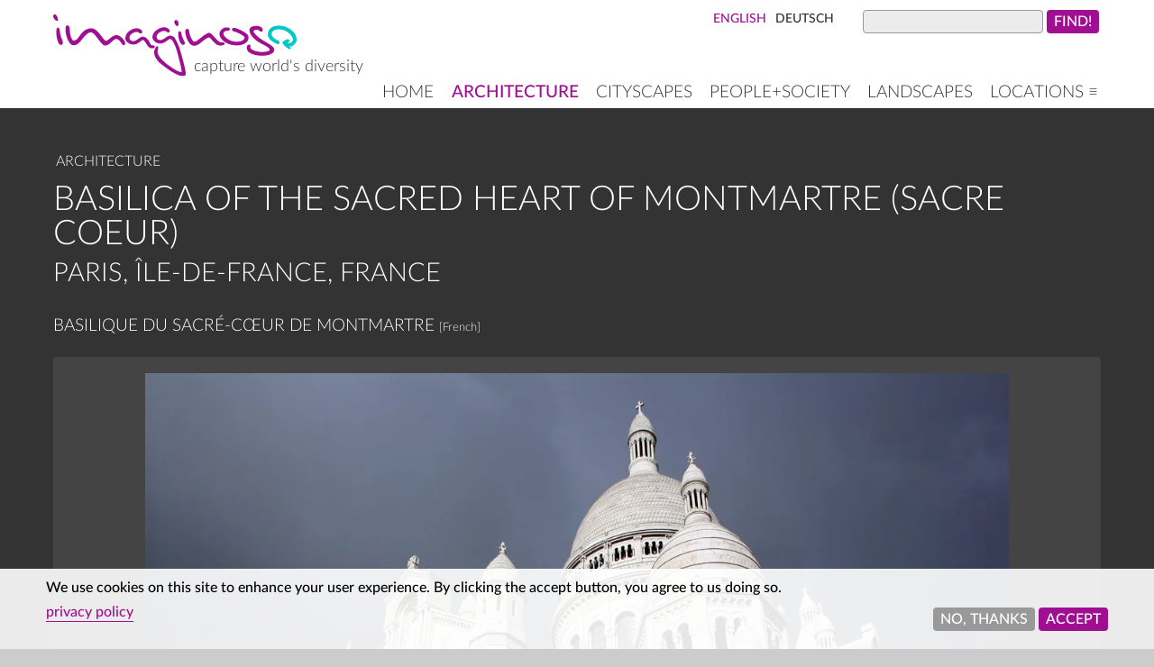

--- FILE ---
content_type: text/html; charset=UTF-8
request_url: https://imaginoso.com/france/paris/basilica-sacred-heart-montmartre-sacre-coeur
body_size: 24519
content:
<!DOCTYPE html>
<html lang="en" dir="ltr" prefix="og: https://ogp.me/ns#">
  <head>
    <meta charset="utf-8" />
<script>var _paq = _paq || [];(function(){var u=(("https:" == document.location.protocol) ? "https://analytics.benjaminhemer.com/" : "http://analytics.benjaminhemer.com/");_paq.push(["setSiteId", "2"]);_paq.push(["setTrackerUrl", u+"matomo.php"]);_paq.push(["setDoNotTrack", 1]);_paq.push(["disableCookies"]);_paq.push(['enableLinkTracking']);if (!window.matomo_search_results_active) {_paq.push(["trackPageView"]);}_paq.push(["setIgnoreClasses", ["no-tracking","colorbox"]]);_paq.push(["enableLinkTracking"]);_paq.push(['setCookieSameSite', 'None']);
_paq.push(["enableCrossDomainLinking"]);
_paq.push(['enableHeartBeatTimer']);var d=document,g=d.createElement("script"),s=d.getElementsByTagName("script")[0];g.type="text/javascript";g.defer=true;g.async=true;g.src="/files/matomo/matomo.js?t8pyvf";s.parentNode.insertBefore(g,s);})();</script>
<meta name="description" content="" />
<meta name="abstract" content="" />
<meta name="keywords" content="Basilica of the Sacred Heart of Montmartre (Sacre Coeur), Paris, France" />
<meta name="geo.placename" content="Paris, Île-de-France, France" />
<link rel="canonical" href="https://imaginoso.com/france/paris/basilica-sacred-heart-montmartre-sacre-coeur" />
<meta name="robots" content="index, follow" />
<link rel="image_src" href="https://imaginoso.com/files/france/paris/2401-basilica-sacred-heart-montmartre-sacre-coeur-378.jpg" />
<meta property="al:windows_universal:app_name" content="imaginoso" />
<meta property="al:android:app_name" content="imaginoso" />
<meta property="al:ios:app_name" content="imaginoso" />
<meta property="al:windows:app_name" content="imaginoso" />
<meta property="al:ipad:app_name" content="imaginoso" />
<meta property="al:web:should_fallback" content="true" />
<meta property="al:web:url" content="http://imaginoso.com" />
<link rel="icon" href="/themes/imaginoso/images/favicon.ico" />
<link rel="icon" sizes="16x16" href="/themes/imaginoso/images/favicon-16x16.png" />
<link rel="icon" sizes="32x32" href="/themes/imaginoso/images/favicon-32x32.png" />
<link rel="apple-touch-icon" href="/themes/imaginoso/images/apple-touch-icon-60x60.png" />
<link rel="apple-touch-icon" sizes="72x72" href="/themes/imaginoso/images/apple-touch-icon-72x72.png" />
<link rel="apple-touch-icon" sizes="76x76" href="/themes/imaginoso/images/apple-touch-icon-76x76.png" />
<link rel="apple-touch-icon" sizes="114x114" href="/themes/imaginoso/images/apple-touch-icon-114x114.png" />
<link rel="apple-touch-icon" sizes="120x120" href="/themes/imaginoso/images/apple-touch-icon-120x120.png" />
<link rel="apple-touch-icon" sizes="144x144" href="/themes/imaginoso/images/apple-touch-icon-144x144.png" />
<link rel="apple-touch-icon" sizes="152x152" href="/themes/imaginoso/images/apple-touch-icon-152x152.png" />
<link rel="apple-touch-icon" sizes="180x180" href="/themes/imaginoso/images/apple-touch-icon-180x180.png" />
<link rel="apple-touch-icon-precomposed" href="/themes/imaginoso/images/apple-touch-icon-57x57.png" />
<link rel="apple-touch-icon-precomposed" sizes="72x72" href="/themes/imaginoso/images/apple-touch-icon-72x72.png" />
<link rel="apple-touch-icon-precomposed" sizes="76x76" href="/themes/imaginoso/images/apple-touch-icon-76x76.png" />
<link rel="apple-touch-icon-precomposed" sizes="114x114" href="/themes/imaginoso/images/apple-touch-icon-114x114.png" />
<link rel="apple-touch-icon-precomposed" sizes="120x120" href="/themes/imaginoso/images/apple-touch-icon-120x120.png" />
<link rel="apple-touch-icon-precomposed" sizes="144x144" href="/themes/imaginoso/images/apple-touch-icon-144x144.png" />
<link rel="apple-touch-icon-precomposed" sizes="152x152" href="/themes/imaginoso/images/apple-touch-icon-152x152.png" />
<link rel="apple-touch-icon-precomposed" sizes="180x180" href="/themes/imaginoso/images/apple-touch-icon-180x180.png" />
<meta property="og:determiner" content="Basilica of the Sacred Heart of Montmartre (Sacre Coeur)" />
<meta property="og:site_name" content="imaginoso" />
<meta property="og:type" content="image" />
<meta property="og:url" content="https://imaginoso.com/france/paris/basilica-sacred-heart-montmartre-sacre-coeur" />
<meta property="og:title" content="Basilica of the Sacred Heart of Montmartre (Sacre Coeur)" />
<meta property="og:description" content="" />
<meta property="og:image" content="https://imaginoso.com/files/france/paris/2401-basilica-sacred-heart-montmartre-sacre-coeur-378.jpg" />
<meta property="og:image:secure_url" content="https://imaginoso.com/files/france/paris/2401-basilica-sacred-heart-montmartre-sacre-coeur-378.jpg" />
<meta property="og:image:type" content="image/jpg" />
<meta property="og:image:width" content="5856 px" />
<meta property="og:image:height" content="3900 px" />
<meta property="og:updated_time" content="2025-02-21T19:37:07+0100" />
<meta property="og:image:alt" content="Basilica of the Sacred Heart of Montmartre (Sacré-Cœur)" />
<meta property="og:country_name" content="France" />
<meta property="og:locale" content="en" />
<meta property="article:author" content="Benjamin Hemer" />
<meta property="article:publisher" content="https://imaginoso.com/" />
<meta property="article:section" content="Architecture" />
<meta property="article:tag" content="Basilica of the Sacred Heart of Montmartre (Sacre Coeur)" />
<meta property="article:tag" content="Paris" />
<meta property="article:tag" content="France" />
<meta property="article:published_time" content="2018-10-07" />
<meta property="article:modified_time" content="2025-02-21" />
<meta name="dcterms.title" content="Basilica of the Sacred Heart of Montmartre (Sacre Coeur)" />
<meta name="dcterms.creator" content="Benjamin Hemer" />
<meta name="dcterms.subject" content="Basilica of the Sacred Heart of Montmartre (Sacre Coeur), Paris, France" />
<meta name="dcterms.description" content="" />
<meta name="dcterms.publisher" content="imaginoso" />
<meta name="dcterms.date" content="2009-10-17" />
<meta name="dcterms.type" content="image" />
<meta name="dcterms.format" content="5856 px x 3900 px pixels" />
<meta name="dcterms.language" content="en" />
<meta name="dcterms.rights" content="copyrights by Benjamin Hemer" />
<meta name="dcterms.dateSubmitted" content="2018-10-07" />
<meta name="dcterms.created" content="2009-10-17" />
<meta name="twitter:creator" content="@BenjaminHemer" />
<meta name="twitter:creator:id" content="2854947167" />
<meta name="twitter:image:alt" content="Basilica of the Sacred Heart of Montmartre (Sacré-Cœur)" />
<meta name="twitter:app:name:iphone" content="imaginoso" />
<meta name="twitter:app:name:ipad" content="imaginoso" />
<meta name="twitter:app:name:googleplay" content="imaginoso" />
<link rel="alternate" hreflang="x-default" href="https://imaginoso.com/france/paris/basilica-sacred-heart-montmartre-sacre-coeur" />
<meta name="theme-color" content="#444444" />
<meta name="HandheldFriendly" content="true" />
<meta name="viewport" content="width=device-width, initial-scale=1.0" />
<meta name="apple-mobile-web-app-capable" content="yes" />
<meta name="apple-mobile-web-app-status-bar-style" content="default" />
<meta name="apple-mobile-web-app-title" content="imaginoso" />
<meta name="application-name" content="imaginoso" />
<meta name="msapplication-tilecolor" content="#88178d" />
<meta name="msapplication-tileimage" content="/themes/imaginoso/images/mstile-144x144.png" />
<meta name="Generator" content="Drupal 10 (https://www.drupal.org)" />
<meta name="MobileOptimized" content="width" />
<link rel="alternate" hreflang="en" href="https://imaginoso.com/france/paris/basilica-sacred-heart-montmartre-sacre-coeur" />
<link rel="alternate" hreflang="de" href="https://imaginoso.de/frankreich/paris/basilika-heiligsten-herzen-montmartre-sacre-coeur" />

    <title>Basilica of the Sacred Heart of Montmartre (Sacre Coeur) | Paris, France | imaginoso</title>
    <link rel="stylesheet" media="all" href="/files/css/optimized/css_0HuQhCQk6T4uSkP7y3Am_i8OJGs5qKd1nIeqcnOIDDI.0GCYghkUztlUY4zT_CkizX6Q3xHOb_dbmzaQZ0Zuh7U.css?t8pyvf" />
<link rel="stylesheet" media="all" href="/files/css/optimized/css_wofQq75toB5xc4OLz0MCVNnX2wUampXOfsUwFxHql9Y.kEbgXyweDnhW2DOHx3weBl8ZXt-UDnzJuKFURt66R4I.css?t8pyvf" />
<link rel="stylesheet" media="all" href="/files/css/optimized/css_xnDYBl4OD9snX7Sf9EyJ9VkzRg71lff1OegyGLU8z1w.QHi_2YtpolyLMHg5tJ-2HgBNsZpsH7EkgbkMkLSUqEI.css?t8pyvf" />
<link rel="stylesheet" media="all" href="/files/css/optimized/css_gfUtLDXi72df47AexuJ-vm_wJb2QkME0vEvBnJxO6dA.8G4UE3N24gN_JBwsu3LuyOWl5Aq1e2LoIVWEtgbg2Lo.css?t8pyvf" />
<link rel="stylesheet" media="all" href="/files/css/optimized/css_CYXnyo1qFoxHAoBBNsSqN8PVNbP8sxeQ_LtauZ50Wgs.tMHzec3WZX0h2FQu36qgJh0BavtDEYZYfEE7RyU__6o.css?t8pyvf" />
<link rel="stylesheet" media="all" href="/files/css/optimized/css_QF7anExUIQ9m7lRlQYpqk7QebuejK_k7Tyzw3UgZ-hg.-eQe5ZzrsFZNM5WNHH4kaqCqpoCUa63Ha_C4HwwiOc0.css?t8pyvf" />
<link rel="stylesheet" media="all" href="/files/css/optimized/css_7QllbjqoprdCwoIdo3V7DWqJKkTBOzMJn-xZmsutiww.tYPgO6SquCRgCMA1Gaq-zesagoVWTYKkq2R38DkhUtg.css?t8pyvf" />
<link rel="stylesheet" media="all" href="/files/css/optimized/css_hnJTGN1fzih_ZZssV428NML2NhpFxXlJrqaLNgE8CHo.W8M5rG8GG-gw9NkU9eyL5WubNIj-eEx_AxCoMnfc0U4.css?t8pyvf" />
<link rel="stylesheet" media="all" href="/files/css/optimized/css__13fw7LchbE-h7zw4b3GPIwiFWcaKaefv7L39uOe9so.VZ_ZteIgO_CDqtVFvorv39HIXy3znvt3wGVUsYgjJ-k.css?t8pyvf" />
<link rel="stylesheet" media="all" href="/files/css/optimized/css_0jPT-BWLonFoD1a1XPcxcniBn9WgukRnniaE-xYrMIs.g3K1pWgjQZrO1RyNRTe6Kx-W3XS9UbuYL2g2mHOqKQU.css?t8pyvf" />
<link rel="stylesheet" media="all" href="/files/css/optimized/css_wcTRp4Ty5SGu4F6Mj_Src4xCVH1pAn1ZKdFhbgibbUI.ylhebRKA9bcTiAM90celVWDJjmgvkYYueY7HTN7yFjU.css?t8pyvf" />
<link rel="stylesheet" media="all" href="/files/css/optimized/css_XYJeCymlgeYq2fA8gUC7CjnYFGGkur-vgRftab7u22k.ScgaYb93NSIk0YYo_nDmiRfBrntTuR-Z1XMlYuPW56s.css?t8pyvf" />
<link rel="stylesheet" media="all" href="/files/css/optimized/css_GbvmbJJu3etNuvRxzgpArn9FbrGIPob5sKfVZm03KVw.i8zLOX0P9Vm3MxRz5_hopFKFDtxhDxbMVDX-jfOjviU.css?t8pyvf" />
<link rel="stylesheet" media="all" href="/files/css/optimized/css_Q6hS9heFRWwmGWvo9WsD_D6nDHdUaUnYt6sC6_oX9L8.h7xLTDwx5KqYBHWC0pIP3rcAzxf9jNKgca6DDrkwLao.css?t8pyvf" />
<link rel="stylesheet" media="all" href="/files/css/optimized/css_41w6dBZ448pJSogyLgoToui9MDm8KnZHhhxIUFUonds.AovyxjvsJsBgIriM23tqUklgaO_NYZnr4JlHnodtA9k.css?t8pyvf" />
<link rel="stylesheet" media="all" href="/files/css/optimized/css_JCU_zSqQm3rvBIXWevl-Uch6AS6Fms27h_AxAbdSM2A.udgeolGWvcLjEmRo9fN35GCnTkGBt0nesbFU9CswsVM.css?t8pyvf" />
<link rel="stylesheet" media="all" href="/files/css/optimized/css__7a65Qsn2GbI6R4HiSGaSbf2n93vUm8S71hKr7aus8Y.uNrpKUtql3dfyUHMzAcxI5ycqbttblnYqX7WXE7JGoc.css?t8pyvf" />
<link rel="stylesheet" media="all" href="/files/css/optimized/css_PRpLCpZQr4zTfafBQvuU6Ai1fdWr3UHToA3uiawHjkM.aVHKlZ5VAaziHI8BlY7B8dLxoJlik7Mmb12RyYXSqpI.css?t8pyvf" />
<link rel="stylesheet" media="all" href="/files/css/optimized/css_BmLhRcaaqxHxDok9do7fvT7y0A4VGK_nT2JFboHrukM.aE2yUlA0jS-CIb1NX-IU6dZUGphtRkCxKIwtT7SyPs4.css?t8pyvf" />
<link rel="stylesheet" media="all" href="/files/css/optimized/css_AbaeiYRn19HwODDMKvcGkhfkd7689mPEnpH-G957UH4.drmXvK1CBEsfOHcbaGArDXQNbzDangCCLX0X5Rr7EG8.css?t8pyvf" />
<link rel="stylesheet" media="all" href="/files/css/optimized/css_ccGpg1TE5gnw-QmWilkeIXD9a1VkOPl1oNltTi8xJtQ.teo6LdtA_5dsLSmelFGSDETmg8Ly41xQIS9Bs5xbO4E.css?t8pyvf" />
<link rel="stylesheet" media="all" href="/files/css/optimized/css_Q7zLgQvyD3dkOHXnT2wFwjtThfQupYWs-a29sqLPi4I.4m6rCu_Beu2aaof4nswAd67wTDRkOU3oiI9t6UR6BWU.css?t8pyvf" />
<link rel="stylesheet" media="all" href="/files/css/optimized/css_vWZILEH5_cNAqHaIjE2h_UcoxoXZ_iSyajYGszs3jM0.NJEyrS6kE80Ga5a9Js40uY8HEWdCmLPoTx2DSl4tykk.css?t8pyvf" />
<link rel="stylesheet" media="all" href="/files/css/optimized/css_vOD9-5JiqhFy7oiIOzO00o2XLgmR6XH8SUL8LL585Vc.e5kK4oMdcK52ROdhVd7iMIYDiWtJoKgQ4u1GXlvNj-E.css?t8pyvf" />
<link rel="stylesheet" media="all" href="/files/css/optimized/css_jhUNTsMQEB53oqOtgeTYItdKWw5dr3rJRvHbsywJD0I.cmDFYgGDeDYNz2_5I2nnnmuF91hmSLKIXD5UuiYV5Rc.css?t8pyvf" />

    
  </head>
  <body class="path-node page-node-type-built-works-structures">
        <a href="#main-content" class="visually-hidden focusable skip-link">
      Skip to main content
    </a>
    
      <div class="dialog-off-canvas-main-canvas" data-off-canvas-main-canvas>
    <div id="page">


<header role="banner" id="header">
    <div class="region region-header">
    <div id="block-imaginoso-branding" class="clearfix block block-system block-system-branding-block">
  
    
      <a href="https://imaginoso.com/" title="Home | imaginoso" rel="home" class="site-logo">
	  <img src="/themes/imaginoso/logo.svg" alt="imaginoso" title="imaginoso" height="27" width="108" />	  <span class="site-slogan">capture world's diversity</span>    </a>
</div>
<div class="views-exposed-form block block-views block-views-exposed-filter-blocksearch-searchform" data-drupal-selector="views-exposed-form-search-searchform" id="block-searchform">
  
    
   <div class="control">
   <a href="#header" class="toggle"><span class="icon">&equiv;</span> <span class="text">open search</span></a>
   <a href="#close" class="close"><span class="icon">&equiv;</span> <span class="text">close search</span></a>
   </div>
      <form action="https://imaginoso.com/search/find" method="get" id="views-exposed-form-search-searchform" accept-charset="UTF-8">
  <div class="form--inline clearfix">
  <div class="js-form-item form-item js-form-type-textfield form-item-search js-form-item-search form-no-label">
        <input data-drupal-selector="edit-search" type="text" id="edit-search" name="search" value="" size="30" maxlength="128" class="form-text" />

        </div>

<div data-drupal-selector="edit-actions" class="form-actions js-form-wrapper form-wrapper" id="edit-actions"><input data-drupal-selector="edit-submit-search" type="submit" id="edit-submit-search" value="find!" class="button js-form-submit form-submit" />
</div>

</div>

</form>

  </div>
<nav role="navigation" aria-labelledby="block-imaginoso-main-menu-menu" id="block-imaginoso-main-menu" class="block block-menu navigation menu--main clearfix">
            
  <h4 class="visually-hidden" id="block-imaginoso-main-menu-menu">Main navigation</h4>
  
   <div class="control">
   <a href="#page" class="toggle"><span class="icon">&equiv;</span> <span class="text">open main menu</span></a>
   <a href="#close" class="close"><span class="icon">&equiv;</span> <span class="text">close main menu</span></a>
   </div>
        
              <ul class="menu">
                    <li class="menu-item">
        <a href="https://imaginoso.com/" data-drupal-link-system-path="&lt;front&gt;">Home</a>
              </li>
                <li class="menu-item menu-item--active-trail">
        <a href="https://imaginoso.com/architecture" data-drupal-link-system-path="architecture">Architecture</a>
              </li>
                <li class="menu-item">
        <a href="https://imaginoso.com/cityscapes" data-drupal-link-system-path="cityscapes">Cityscapes</a>
              </li>
                <li class="menu-item">
        <a href="https://imaginoso.com/people-society" data-drupal-link-system-path="people-society">People+Society</a>
              </li>
                <li class="menu-item">
        <a href="https://imaginoso.com/landscapes" data-drupal-link-system-path="landscapes">Landscapes</a>
              </li>
                <li class="menu-item">
        <a href="#footer">Locations ≡</a>
              </li>
        </ul>
  


  </nav>
<div class="language-switcher-language-url block block-language block-language-blocklanguage-interface" id="block-languageswitcherinterfacetext" role="navigation">
  
    
      <ul class="links"><li hreflang="en" data-drupal-link-system-path="node/289" class="is-active" aria-current="page"><a href="https://imaginoso.com/france/paris/basilica-sacred-heart-montmartre-sacre-coeur" class="language-link is-active" hreflang="en" data-drupal-link-system-path="node/289" aria-current="page">English</a></li><li hreflang="de" data-drupal-link-system-path="node/289"><a href="https://imaginoso.de/frankreich/paris/basilika-heiligsten-herzen-montmartre-sacre-coeur" class="language-link" hreflang="de" data-drupal-link-system-path="node/289">Deutsch</a></li></ul>
  </div>

  </div>

</header>


<div id="menu-main">
  
</div>


<main role="main">

    <aside class="content-aside-top" role="complementary">
      <div class="region region-top">
    <div data-drupal-messages-fallback class="hidden"></div>

  </div>

  </aside>
  
  <a id="main-content" tabindex="-1"></a>
    <div class="region region-content">
    <div id="block-content-type" class="block block-ctools-block block-entity-fieldnodetype">
  
    
      <h5 class="content">
      
            <div class="field field--name-type field--type-entity-reference field--label-hidden">
        <div class="pseudo-label"></div>
	    <div class="field__item">
	    Architecture
	    </div>
	  </div>
      
    </h5>
  </div>
<div id="block-imaginoso-page-title" class="block block-core block-page-title-block">
  
    
      
  <h1>
<span>Basilica of the Sacred Heart of Montmartre (Sacre Coeur)</span>
</h1>


  </div>
<div id="block-imaginoso-content" class="block block-system block-system-main-block">
  
    
      


				

<article data-history-node-id="289" class="node node--type-built-works-structures node--promoted node--sticky node--view-mode-full img_landscape clearfix grid">

  
    

    
  
  
        
  













<h2 class="location">Paris, Île-de-France, France</h2>

<div  id="subtitle">
    



      <div class="field field--name-field-local-language-designation field--type-entity-reference-revisions field--label-hidden field__items">
              <div class="field__item">
<div class="paragraph paragraph--type--local-language-title paragraph--view-mode--default"><span class="name" lang="fr">Basilique du Sacré-Cœur de Montmartre </span> <span class="lang">[French]</span></div>
</div>
          </div>
  

  </div>
<div  id="image-outer">
    
<div  id="image">
    

            <div class="field field--name-field-image field--type-image field--label-hidden field__item">    <picture>
                  <source srcset="/files/styles/960x960/public/france/paris/2401-basilica-sacred-heart-montmartre-sacre-coeur-378.jpg.webp?itok=TAlnQ_hB 1x" media="all and (max-width: 768px)" type="image/webp" width="960" height="639"/>
              <source srcset="/files/styles/1200x1200/public/france/paris/2401-basilica-sacred-heart-montmartre-sacre-coeur-378.jpg.webp?itok=V6OLPiby 1x" media="all and (min-width: 960px) and (max-width: 1224px)" type="image/webp" width="1200" height="799"/>
              <source srcset="/files/styles/1400x1400/public/france/paris/2401-basilica-sacred-heart-montmartre-sacre-coeur-378.jpg.webp?itok=OLCuujsR 1x" media="all and (min-width: 1224px)" type="image/webp" width="1200" height="799"/>
                  <img loading="eager" width="960" height="639" src="/files/styles/960x960/public/france/paris/2401-basilica-sacred-heart-montmartre-sacre-coeur-378.jpg.webp?itok=TAlnQ_hB" alt="Basilica of the Sacred Heart of Montmartre (Sacré-Cœur)" title="Basilica of the Sacred Heart of Montmartre (Sacré-Cœur)" />

  </picture>

</div>
      
  </div>
  </div>
<div  id="col1">
    
<div  id="architecture">
    <h3>Architecture</h3>
      
<div  id="description-inside">
    


  

  </div>
<div  id="structural-element" class="table">
    
  <div class="field field--name-field-structure field--type-entity-reference field--label-inline">
    <div class="field__label">structure overview</div>
        	  
	                      
	  	  <div class="field__item"><a href="https://imaginoso.com/t/architecture/basilica-sacred-heart-montmartre-sacre-coeur-paris-france" hreflang="en">Basilica of the Sacred Heart of Montmartre (Sacre Coeur)</a></div>
	  	  
       
      </div>

  </div>  

	
		<div id="structure-main" class="table">
	<h4>Architecture: Basilica of the Sacred Heart of Montmartre (Sacre Coeur)</h4>
	

  <div class="field field--name-field-built field--type-entity-reference-revisions field--label-inline">
    <div class="field__label">built</div>
          <div class="field__items">
              <div class="field__item">  <div class="paragraph paragraph--type--built-exact-date paragraph--view-mode--default">
          
            <div class="field field--name-field-built-exact-date field--type-daterange field--label-hidden">
        <div class="pseudo-label"></div>
	    <div class="field__item">
	    <time datetime="1875-06-16T12:00:00Z">June 16, 1875</time>
 – <time datetime="1914-10-17T12:00:00Z">October 17, 1914</time>

	    </div>
	  </div>
      
      </div>
</div>
              </div>
      </div>

  <div class="field field--name-field-culture field--type-entity-reference field--label-inline">
    <div class="field__label">culture</div>
          <div class="field__items">
        	  
	                      
	  	  <span class="field__item"><a href="https://imaginoso.com/t/culture/french" hreflang="en">French</a></span>
	  	  
       
          </div>
      </div>

  <div class="field field--name-field-style-period field--type-entity-reference field--label-inline">
    <div class="field__label">style/period</div>
          <div class="field__items">
        	  
	                      
	  	  <span class="field__item"><a href="https://imaginoso.com/t/style-period/early-modern-industrial-age/eclecticism" hreflang="en">Eclecticism</a>,</span>
	  	  
    	  
	                      
	  	  <span class="field__item"><a href="https://imaginoso.com/t/style-period/early-modern-industrial-age/revivalism-historicism/neo-byzantine" hreflang="en">Neo-Byzantine</a></span>
	  	  
       
          </div>
      </div>



  <div class="field field--name-field-work-type-function field--type-entity-reference field--label-inline">

    <div class="field__label">work type</div>
	
          <div class="field__items">
        	  
	                    
	  <span class="field__item"><a href="https://imaginoso.com/t/work-type/ceremonial-structure/religious-building-structure/church/roman-catholic-church" hreflang="en">Roman Catholic church</a></span>
       
          </div>
      </div>


  <div class="field field--name-field-work-type-form field--type-entity-reference field--label-inline">
    <div class="field__label">form/concept</div>
          <div class="field__items">
        	  
	                      
	  	  <span class="field__item"><a href="https://imaginoso.com/t/form-concept/cross-square-plan" hreflang="en">cross-in-square plan</a></span>
	  	  
       
          </div>
      </div>

  <div class="field field--name-field-material field--type-entity-reference field--label-inline">
    <div class="field__label">material</div>
          <div class="field__items">
        	  
	                      
	  	  <span class="field__item"><a href="https://imaginoso.com/t/material/travertine" hreflang="en">travertine</a></span>
	  	  
       
          </div>
      </div>



  <div class="field field--name-field-architect field--type-entity-reference field--label-inline">
    <div class="field__label">architect</div>
          <div class="field__items">
        	  
	                      
	  	  <span class="field__item"><a href="https://imaginoso.com/t/people-creator/paul-abadie" hreflang="en">Paul Abadie</a></span>
	  	  
       
          </div>
      </div>


	</div>
	
  




  </div>



<div  id="specifications">
    <h3>Specifications</h3>
        


	
	<div id="specifications-main" class="table">
	<h4>Specifications: Basilica of the Sacred Heart of Montmartre (Sacre Coeur)</h4>
	

  <div class="field field--name-field-height field--type-decimal field--label-inline">
    <div class="field__label">height</div>
        	  
	                      
	  	  <div content="83.00" class="field__item">83.0&nbsp;m</div>
	  	  
       
      </div>

  <div class="field field--name-field-width field--type-decimal field--label-inline">
    <div class="field__label">width</div>
        	  
	                      
	  	  <div content="35.00" class="field__item">35.0&nbsp;m</div>
	  	  
       
      </div>

  <div class="field field--name-field-length field--type-decimal field--label-inline">
    <div class="field__label">length</div>
        	  
	                      
	  	  <div content="85.00" class="field__item">85.0&nbsp;m</div>
	  	  
       
      </div>

  <div class="field field--name-field-number-cupolas field--type-integer field--label-inline">
    <div class="field__label">number cupolas</div>
        	  
	                      
	  	  <div class="field__item">5</div>
	  	  
       
      </div>

  <div class="field field--name-field-cupolas-domes field--type-entity-reference-revisions field--label-inline">
    <div class="field__label">cupolas/domes</div>
          <div class="field__items">
              <div class="field__item">

    	
	 <div class="description-dome">central dome</div>     
  <div class="field field--name-field-cupola-dome-height-outer field--type-decimal field--label-above">
    <div class="field__label">height (outer)</div>
        	  
	                      
	  	  <div content="83.00" class="field__item">83.0&nbsp;m</div>
	  	  
       
      </div>
	
     
  <div class="field field--name-field-cupola-dome-height-inner field--type-decimal field--label-above">
    <div class="field__label">height (inner)</div>
        	  
	                      
	  	  <div content="54.94" class="field__item">54.9&nbsp;m</div>
	  	  
       
      </div>

	 
	 
  <div class="field field--name-field-cupola-dome-diameter-inner field--type-decimal field--label-above">
    <div class="field__label">diameter (inner)</div>
        	  
	                      
	  	  <div content="16.00" class="field__item">16.0&nbsp;m</div>
	  	  
       
      </div>


    </div>
              </div>
      </div>

  <div class="field field--name-field-number-towers field--type-integer field--label-inline">
    <div class="field__label">number towers</div>
        	  
	                      
	  	  <div class="field__item">1</div>
	  	  
       
      </div>

  <div class="field field--name-field-towers field--type-entity-reference-revisions field--label-above">
    <div class="field__label">towers</div>
          <div class="field__items">
              <div class="field__item">

    
	 
            <div content="91.00" class="field field--name-field-tower-height field--type-decimal field--label-hidden">
        <div class="pseudo-label"></div>
	    <div content="91.00" class="field__item">
	    91.0&nbsp;m
	    </div>
	  </div>
       
	 <div class="description-towers">bell tower	 </div>
	 
    </div>
              </div>
      </div>

  <div class="field field--name-field-bells-number field--type-integer field--label-inline">
    <div class="field__label">bells number</div>
        	  
	                      
	  	  <div class="field__item">5</div>
	  	  
       
      </div>

	</div>

	

  </div>


  </div>
<div  id="col2">
    
<div  class="ads-column">
    
            <div class="field field--name-field-ads-column-two field--type-entity-reference field--label-hidden">
        <div class="pseudo-label"></div>
	    <div class="field__item">
	    
            <div class="field field--name-field-content field--type-text-long field--label-hidden">
        <div class="pseudo-label"></div>
	    <div class="field__item">
	    <div id="adgshp-1935732834" class="agoda-small"></div>
<script type="text/javascript" src="//cdn0.agoda.net/images/sherpa/js/sherpa_init1_08.min.js"></script><script type="text/javascript">
var stg = new Object(); stg.crt="10469970425998";stg.version="1.04"; stg.id=stg.name="adgshp-1935732834"; stg.width="400px"; stg.height="119px";stg.ReferenceKey="8FxIPVjIpfPdJlh/fi6+lQ=="; stg.Layout="Wide"; stg.Language="en-us";stg.Cid="1922782"; stg.City="15470"; stg.DestinationName="Paris, France";stg.OverideConf=false; new AgdSherpa(stg).initialize();
</script>
	    </div>
	  </div>
      
	    </div>
	  </div>
      
  </div>
<div  id="geography">
  <h3>Geography</h3>
    


      <div class="field field--name-field-location field--type-entity-reference field--label-hidden field__items">
              <div class="field__item"><a href="https://imaginoso.com/t/location/europe" hreflang="en">Europe</a><span class="separator"> » </span><a href="https://imaginoso.com/t/ort/europe/western-europe" hreflang="en">Western Europe</a><span class="separator"> » </span><a href="https://imaginoso.com/t/ort/europe/western-europe/france" hreflang="en">France</a><span class="separator"> » </span><a href="https://imaginoso.com/t/ort/europe/western-europe/france/ile-de-france" hreflang="en">Île-de-France</a><span class="separator"> » </span><a href="https://imaginoso.com/t/ort/europe/western-europe/france/ile-de-france/paris" hreflang="en">Paris</a><span class="separator"> » </span><a href="https://imaginoso.com/t/ort/europe/western-europe/france/ile-de-france/paris/18th-arrondissement" hreflang="en">18th arrondissement</a></div>
          </div>
  
<div  id="location-table" class="table">
    


	
	




	
	




	
	









	
	




	
	




	
	














<div class="field field--name-extra-field-local-language-location-name field--type-extra-field field--label-above">

<div class="field__label">local language location name</div>






<div class="field__item">Paris, France  <span class="lang">[French]</span></div>




</div>
  </div>



<div  id="geography-table" class="table">
    












  </div>

  </div>



<div  id="image-info">
  <h3>Image characteristics</h3>
    
<div  id="image-data" class="table">
    




<div class="field field--name-extra-field-image-size-calculation field--type-extra-field field--label-above field__items">
<div class="field__label">maximum image resolution</div>


<div class="field__items">
<div class="field__item">5,856 × 3,900&nbsp; pixel</div>
<div class="field__item">49.6 × 33.0&nbsp;cm (300&nbsp;dpi)</div>
</div>
</div>


  <div class="field field--name-field-capture-date field--type-datetime field--label-inline">
    <div class="field__label">capture date</div>
        	  
	                      
	  	  <div class="field__item"><time datetime="2009-10-17T12:00:00Z">October 17, 2009</time>
</div>
	  	  
       
      </div>

  <div class="field field--name-field-image-processing field--type-entity-reference field--label-inline">
    <div class="field__label">image processing</div>
          <div class="field__items">
        	  
	                      
	  	  <span class="field__item">colour corrected</span>
	  	  
       
          </div>
      </div>


<div class="field field--name-extra-field-copyrights field--type-extra-field field--label-inline">
  <div class="field__label">copyrights</div>


        <div class="field__item">
	  

	  
	  Benjamin Hemer
	  
	        	  
      (<span class="spamspan"><span class="u">contact</span>@<span class="d">imaginoso.com</span> (<span class="t">send an e-mail</span>)</span>)

	  
	  </div>
  
</div>


  </div>
  </div>
  </div>
<div >
    
<div  class="ads-below-full">
    
            <div class="field field--name-field-ads field--type-entity-reference field--label-hidden">
        <div class="pseudo-label"></div>
	    <div class="field__item">
	    
            <div class="field field--name-field-content field--type-text-long field--label-hidden">
        <div class="pseudo-label"></div>
	    <div class="field__item">
	    <div id="viewportContainer"></div>

<script type="text/javascript" src="//cdn0.agoda.net/images/sherpa/js/sherpa_init1_08.min.js"></script>
<script type="text/javascript">
    // Variable zur Speicherung des aktuellen Viewport-Bereichs
    let currentViewport = '';

    // Funktion zur Ermittlung des Viewport-Bereichs
    function getViewportRange() {
        if (window.innerWidth < 520) {
            return 'mobile'; // Kleiner Bildschirm (Mobile)
        } else if (window.innerWidth >= 520 && window.innerWidth < 1024) {
            return 'tablet'; // Mittlerer Bildschirm (Tablet)
        } else {
            return 'desktop'; // Großer Bildschirm (Desktop)
        }
    }

    // Funktion zur Aktualisierung des Inhalts basierend auf dem Viewport-Bereich
    function updateViewportContent() {
        const newViewport = getViewportRange();

        // Nur aktualisieren, wenn sich der Viewport-Bereich ändert
        if (newViewport !== currentViewport) {
            currentViewport = newViewport; // Aktualisiere den aktuellen Bereich
            const container = document.getElementById('viewportContainer');
            container.innerHTML = ''; // Reset des Containers

            if (currentViewport === 'mobile') {
                // Mobile Viewport - Agoda Widget (kleiner Bildschirm)
                container.innerHTML = '<div id="adgshp-620593154"></div>';

                // Agoda-Widget-Initialisierung für kleine Bildschirme
                var stg = new Object();
                stg.crt = "1806930329869";
                stg.version = "1.04";
                stg.id = stg.name = "adgshp-620593154";
                stg.width = "256px";
                stg.height = "340px";
                stg.ReferenceKey = "3QaoQTSmHPmtk9OEWJx+/w==";
                stg.Layout = "SquareCalendar";
                stg.Language = "en-us";
                stg.Cid = "1922782";
                stg.City = "15470";
                stg.DestinationName = "Paris, France";
                stg.OverideConf = false;
                new AgdSherpa(stg).initialize();

            } else if (currentViewport === 'tablet') {
                // Tablet Viewport - Agoda Widget (mittlerer Bildschirm)
                container.innerHTML = '<div id="adgshp673065988"></div>';

                // Agoda-Widget-Initialisierung für mittlere Bildschirme
                var stg = new Object();
                stg.crt = "1798347498009";
                stg.version = "1.04";
                stg.id = stg.name = "adgshp673065988";
                stg.width = "360px";
                stg.height = "474px";
                stg.ReferenceKey = "1Gxy1NiA2oMPIN4wos6x7w==";
                stg.Layout = "SquareCalendar";
                stg.Language = "en-us";
                stg.Cid = "1922782";
                stg.City = "15470";
                stg.DestinationName = "Paris, France";
                stg.OverideConf = false;
                new AgdSherpa(stg).initialize();

            } else if (currentViewport === 'desktop') {
                // Desktop Viewport - Agoda Widget (großer Bildschirm)
                container.innerHTML = '<div id="adgshp-705140471"></div>';

                // Agoda-Widget-Initialisierung für große Bildschirme
                var stg = new Object();
                stg.crt = "3653736086594";
                stg.version = "1.04";
                stg.id = stg.name = "adgshp-705140471";
                stg.width = "900px";
                stg.height = "260px";
                stg.ReferenceKey = "bI3t9WNbxtaWSrzp/XPIUA==";
                stg.Layout = "Oneline";
                stg.Language = "en-us";
                stg.Cid = "1922782";
                stg.City = "15470";
                stg.DestinationName = "Paris, France";
                stg.OverideConf = false;
                new AgdSherpa(stg).initialize();
            }
        }
    }

    // Dynamische Anpassung bei Seitenaufruf und Fenstergrößenänderung
    window.addEventListener('resize', updateViewportContent);
    window.addEventListener('DOMContentLoaded', updateViewportContent);
</script>
	    </div>
	  </div>
      
	    </div>
	  </div>
      
  </div>
  </div>

</article>
  </div>

  </div>


    <aside class="content-aside-bottom" role="complementary">
      <div class="region region-bottom">
    
<div class="views-element-container block block-views block-views-blockrelated-structure-related-structure" id="block-views-block-related-structure">
  
      <h2>Images of the same structure</h2>
    
      
<div><div class="view--blazy view view-related-structure view-id-related_structure view-display-id-related_structure js-view-dom-id-e48b6d8564f67ac084cfd18406e7b52c2f9ece778d60c295012632c68a4522f8">
  
    
      
      <div class="view-content">
      <div class="slick blazy slick--view slick--optionset--imaginoso slick--multiple-view slick--less" data-blazy=""><div id="slick-5cd2b6cfb6e" data-slick="{&quot;count&quot;:2,&quot;total&quot;:2,&quot;dots&quot;:true,&quot;infinite&quot;:false,&quot;lazyLoad&quot;:&quot;blazy&quot;,&quot;slidesPerRow&quot;:5,&quot;slidesToShow&quot;:5,&quot;swipeToSlide&quot;:true,&quot;edgeFriction&quot;:0.5,&quot;touchThreshold&quot;:1,&quot;waitForAnimate&quot;:false,&quot;responsive&quot;:[{&quot;breakpoint&quot;:1224,&quot;settings&quot;:{&quot;dots&quot;:true,&quot;draggable&quot;:false,&quot;infinite&quot;:false,&quot;slidesPerRow&quot;:4,&quot;slidesToShow&quot;:4,&quot;swipeToSlide&quot;:true,&quot;touchThreshold&quot;:4}},{&quot;breakpoint&quot;:960,&quot;settings&quot;:{&quot;dots&quot;:true,&quot;infinite&quot;:false,&quot;slidesPerRow&quot;:3,&quot;slidesToShow&quot;:3,&quot;swipeToSlide&quot;:true,&quot;touchThreshold&quot;:3,&quot;waitForAnimate&quot;:false}},{&quot;breakpoint&quot;:768,&quot;settings&quot;:{&quot;dots&quot;:true,&quot;infinite&quot;:false,&quot;slidesPerRow&quot;:2,&quot;slidesToShow&quot;:2,&quot;swipeToSlide&quot;:true,&quot;touchThreshold&quot;:2,&quot;waitForAnimate&quot;:false}},{&quot;breakpoint&quot;:480,&quot;settings&quot;:{&quot;infinite&quot;:false,&quot;swipeToSlide&quot;:true,&quot;touchThreshold&quot;:1,&quot;waitForAnimate&quot;:false}}]}" class="slick__slider">  <div class="slick__slide slide slide--0">


				

  
        
  

  
  
  



  

  



  
  
  





<div data-history-node-id="290" class="node node--type-built-works-structures node--view-mode-teaser img_portrait">

  
  	
    <div class="teaser">
	<a href="https://imaginoso.com/france/paris/basilica-sacred-heart-montmartre-sacre-coeur-cupola-central-dome" rel="bookmark">

	

            <div class="blazy blazy--field field field--name-field-image field--type-image field--label-hidden field__item" data-blazy="">    <div style="padding-bottom: 150.21%;" data-b-ratio="150.21" data-b-token="b-c8c78f7479c" class="media media--blazy media--image media--ratio media--ratio--fluid is-b-loading"><img alt="Basilica of the Sacred Heart of Montmartre (Sacré-Cœur), cupola and central dome" title="Basilica of the Sacred Heart of Montmartre (Sacré-Cœur), cupola and central dome" decoding="async" class="media__element b-lazy" loading="lazy" data-src="/files/styles/main_image_350_x_350/public/france/paris/2401-basilica-sacred-heart-montmartre-sacre-coeur-cupola-central-dome-379.jpg.webp?itok=drRBqZt7" src="data:image/svg+xml;charset=utf-8,%3Csvg%20xmlns%3D&#039;http%3A%2F%2Fwww.w3.org%2F2000%2Fsvg&#039;%20viewBox%3D&#039;0%200%201%201&#039;%2F%3E" width="233" height="350" />
<noscript><img alt="Basilica of the Sacred Heart of Montmartre (Sacré-Cœur), cupola and central dome" title="Basilica of the Sacred Heart of Montmartre (Sacré-Cœur), cupola and central dome" decoding="async" class="media__element" loading="lazy" data-b-noscript src="/files/styles/main_image_350_x_350/public/france/paris/2401-basilica-sacred-heart-montmartre-sacre-coeur-cupola-central-dome-379.jpg.webp?itok=drRBqZt7" width="233" height="350" />
</noscript>        </div>
  </div>
      
	
	
<span>Basilica of the Sacred Heart of Montmartre (Sacre Coeur), cupola and central dome</span>

	
		
			
		<span class="location">Paris, Île-de-France, France</span>
				
	</a></div>

    

</div></div>
  <div class="slick__slide slide slide--1">


				

  
        
  

  
  
  



  

  



  
  
  





<div data-history-node-id="291" class="node node--type-built-works-structures node--view-mode-teaser img_portrait">

  
  	
    <div class="teaser">
	<a href="https://imaginoso.com/france/paris/basilica-sacred-heart-montmartre-sacre-coeur-0" rel="bookmark">

	

            <div class="blazy blazy--field field field--name-field-image field--type-image field--label-hidden field__item" data-blazy="">    <div style="padding-bottom: 133.08%;" data-b-ratio="133.08" data-b-token="b-3baf27d72d0" class="media media--blazy media--image media--ratio media--ratio--fluid is-b-loading"><img alt="Basilica of the Sacred Heart of Montmartre (Sacré-Cœur)" title="Basilica of the Sacred Heart of Montmartre (Sacré-Cœur)" decoding="async" class="media__element b-lazy" loading="lazy" data-src="/files/styles/main_image_350_x_350/public/france/paris/2401-basilica-sacred-heart-montmartre-sacre-coeur-380.jpg.webp?itok=R8IokWcI" src="data:image/svg+xml;charset=utf-8,%3Csvg%20xmlns%3D&#039;http%3A%2F%2Fwww.w3.org%2F2000%2Fsvg&#039;%20viewBox%3D&#039;0%200%201%201&#039;%2F%3E" width="263" height="350" />
<noscript><img alt="Basilica of the Sacred Heart of Montmartre (Sacré-Cœur)" title="Basilica of the Sacred Heart of Montmartre (Sacré-Cœur)" decoding="async" class="media__element" loading="lazy" data-b-noscript src="/files/styles/main_image_350_x_350/public/france/paris/2401-basilica-sacred-heart-montmartre-sacre-coeur-380.jpg.webp?itok=R8IokWcI" width="263" height="350" />
</noscript>        </div>
  </div>
      
	
	
<span>Basilica of the Sacred Heart of Montmartre (Sacre Coeur)</span>

	
		
			
		<span class="location">Paris, Île-de-France, France</span>
				
	</a></div>

    

</div></div>
</div>
          <nav role="navigation" class="slick__arrow">
        <button type="button" data-role="none" class="slick-prev" aria-label="Previous" tabindex="0">Previous</button><button type="button" data-role="none" class="slick-next" aria-label="Next" tabindex="0">Next</button>
      </nav>
    </div>

    </div>
  
          </div>
</div>

  </div><div class="views-element-container block block-views block-views-blockrelated-country-nested-related-city-nested" id="block-views-block-related-country-nested">
  
      <h2>Images of the same country</h2>
    
      
<div><div class="view--blazy view view-related-country-nested view-id-related_country_nested view-display-id-related_city_nested js-view-dom-id-3ff576425eed7cf4782e0c1278cd3b8103ab4fdaecd13c67cecc9d57bac9bf5f">
  
    
      
      <div class="view-content">
      <div class="slick blazy slick--view slick--optionset--imaginoso slick--multiple-view" data-blazy=""><div id="slick-bf53e124158" data-slick="{&quot;count&quot;:24,&quot;total&quot;:24,&quot;dots&quot;:true,&quot;infinite&quot;:false,&quot;lazyLoad&quot;:&quot;blazy&quot;,&quot;slidesPerRow&quot;:5,&quot;slidesToShow&quot;:5,&quot;swipeToSlide&quot;:true,&quot;edgeFriction&quot;:0.5,&quot;touchThreshold&quot;:1,&quot;waitForAnimate&quot;:false,&quot;responsive&quot;:[{&quot;breakpoint&quot;:1224,&quot;settings&quot;:{&quot;dots&quot;:true,&quot;draggable&quot;:false,&quot;infinite&quot;:false,&quot;slidesPerRow&quot;:4,&quot;slidesToShow&quot;:4,&quot;swipeToSlide&quot;:true,&quot;touchThreshold&quot;:4}},{&quot;breakpoint&quot;:960,&quot;settings&quot;:{&quot;dots&quot;:true,&quot;infinite&quot;:false,&quot;slidesPerRow&quot;:3,&quot;slidesToShow&quot;:3,&quot;swipeToSlide&quot;:true,&quot;touchThreshold&quot;:3,&quot;waitForAnimate&quot;:false}},{&quot;breakpoint&quot;:768,&quot;settings&quot;:{&quot;dots&quot;:true,&quot;infinite&quot;:false,&quot;slidesPerRow&quot;:2,&quot;slidesToShow&quot;:2,&quot;swipeToSlide&quot;:true,&quot;touchThreshold&quot;:2,&quot;waitForAnimate&quot;:false}},{&quot;breakpoint&quot;:480,&quot;settings&quot;:{&quot;infinite&quot;:false,&quot;swipeToSlide&quot;:true,&quot;touchThreshold&quot;:1,&quot;waitForAnimate&quot;:false}}]}" class="slick__slider">  <div class="slick__slide slide slide--0">


				

  
        
  

  
  
  



  

  



  
  
  





<div data-history-node-id="2247" class="node node--type-built-works-structures node--sticky node--view-mode-teaser img_landscape">

  
  	
    <div class="teaser">
	<a href="https://imaginoso.com/france/beaune/hospices-de-beaune-court-honour-southeast-elevation" rel="bookmark">

	

            <div class="blazy blazy--field field field--name-field-image field--type-image field--label-hidden field__item" data-blazy="">    <div style="padding-bottom: 57.14%;" data-b-ratio="57.14" data-b-token="b-548a8884c73" class="media media--blazy media--image media--ratio media--ratio--fluid is-b-loading"><img alt="Hospices de Beaune, Court of Honour, southeast elevation" title="Hospices de Beaune, Court of Honour, southeast elevation" decoding="async" class="media__element b-lazy" loading="lazy" data-src="/files/styles/main_image_350_x_350/public/france/beaune/2401-hospices-de-beaune-court-honour-southeast-elevation-2747.jpg.webp?itok=58ZdH2N5" src="data:image/svg+xml;charset=utf-8,%3Csvg%20xmlns%3D&#039;http%3A%2F%2Fwww.w3.org%2F2000%2Fsvg&#039;%20viewBox%3D&#039;0%200%201%201&#039;%2F%3E" width="350" height="200" />
<noscript><img alt="Hospices de Beaune, Court of Honour, southeast elevation" title="Hospices de Beaune, Court of Honour, southeast elevation" decoding="async" class="media__element" loading="lazy" data-b-noscript src="/files/styles/main_image_350_x_350/public/france/beaune/2401-hospices-de-beaune-court-honour-southeast-elevation-2747.jpg.webp?itok=58ZdH2N5" width="350" height="200" />
</noscript>        </div>
  </div>
      
	
	
<span>Hospices de Beaune, Court of Honour, southeast elevation</span>

	
		
			
		<span class="location">Beaune, Bourgogne-Franche-Comté, France</span>
				
	</a></div>

    

</div></div>
  <div class="slick__slide slide slide--1">


	

  
        
  

  
  
  



  

  



  
  
  





<div data-history-node-id="2538" class="node node--type-built-works-structures node--sticky node--view-mode-teaser img_quadratic_h">

  
  	
    <div class="teaser">
	<a href="https://imaginoso.com/france/marseille/church-saint-ferreol-les-augustins-west-elevation" rel="bookmark">

	

            <div class="blazy blazy--field field field--name-field-image field--type-image field--label-hidden field__item" data-blazy="">    <div style="padding-bottom: 87.71%;" data-b-ratio="87.71" data-b-token="b-b2940794df5" class="media media--blazy media--image media--ratio media--ratio--fluid is-b-loading"><img alt="Church of Saint-Ferréol les Augustins, west elevation" title="Church of Saint-Ferréol les Augustins, west elevation" decoding="async" class="media__element b-lazy" loading="lazy" data-src="/files/styles/main_image_350_x_350/public/france/marseille/2401-church-saint-ferreol-les-augustins-west-elevation-3088.jpg.webp?itok=RxK3cPaw" src="data:image/svg+xml;charset=utf-8,%3Csvg%20xmlns%3D&#039;http%3A%2F%2Fwww.w3.org%2F2000%2Fsvg&#039;%20viewBox%3D&#039;0%200%201%201&#039;%2F%3E" width="350" height="307" />
<noscript><img alt="Church of Saint-Ferréol les Augustins, west elevation" title="Church of Saint-Ferréol les Augustins, west elevation" decoding="async" class="media__element" loading="lazy" data-b-noscript src="/files/styles/main_image_350_x_350/public/france/marseille/2401-church-saint-ferreol-les-augustins-west-elevation-3088.jpg.webp?itok=RxK3cPaw" width="350" height="307" />
</noscript>        </div>
  </div>
      
	
	
<span>Church of Saint-Ferréol les Augustins, west elevation</span>

	
		
			
		<span class="location">Marseille, Provence-Alpes-Côte d’Azur, France</span>
				
	</a></div>

    

</div></div>
  <div class="slick__slide slide slide--2">


				

  
        
  

  
  
  



  

  



  
  
  





<div data-history-node-id="3626" class="node node--type-built-works-structures node--view-mode-teaser img_portrait">

  
  	
    <div class="teaser">
	<a href="https://imaginoso.com/france/orange/triumphal-arch-orange-west-elevation" rel="bookmark">

	

            <div class="blazy blazy--field field field--name-field-image field--type-image field--label-hidden field__item" data-blazy="">    <div style="padding-bottom: 134.62%;" data-b-ratio="134.62" data-b-token="b-65479916fab" class="media media--blazy media--image media--ratio media--ratio--fluid is-b-loading"><img alt="Triumphal Arch of Orange, west elevation" title="Triumphal Arch of Orange, west elevation" decoding="async" class="media__element b-lazy" loading="lazy" data-src="/files/styles/main_image_350_x_350/public/france/orange/2503-triumphal-arch-orange-west-elevation-4465.jpg.webp?itok=b1E3ii-i" src="data:image/svg+xml;charset=utf-8,%3Csvg%20xmlns%3D&#039;http%3A%2F%2Fwww.w3.org%2F2000%2Fsvg&#039;%20viewBox%3D&#039;0%200%201%201&#039;%2F%3E" width="260" height="350" />
<noscript><img alt="Triumphal Arch of Orange, west elevation" title="Triumphal Arch of Orange, west elevation" decoding="async" class="media__element" loading="lazy" data-b-noscript src="/files/styles/main_image_350_x_350/public/france/orange/2503-triumphal-arch-orange-west-elevation-4465.jpg.webp?itok=b1E3ii-i" width="260" height="350" />
</noscript>        </div>
  </div>
      
	
	
<span>Triumphal Arch of Orange, west elevation</span>

	
		
			
		<span class="location">Orange, Provence-Alpes-Côte d’Azur, France</span>
				
	</a></div>

    

</div></div>
  <div class="slick__slide slide slide--3">


	

  
        
  

  
  
  



  

  



  
  
  





<div data-history-node-id="3642" class="node node--type-built-works-structures node--view-mode-teaser img_quadratic_h">

  
  	
    <div class="teaser">
	<a href="https://imaginoso.com/france/orange/roman-theatre-orange-access-passage-below-seating-vomitorium-0" rel="bookmark">

	

            <div class="blazy blazy--field field field--name-field-image field--type-image field--label-hidden field__item" data-blazy="">    <div style="padding-bottom: 87.14%;" data-b-ratio="87.14" data-b-token="b-ef5038ff215" class="media media--blazy media--image media--ratio media--ratio--fluid is-b-loading"><img alt="Roman Theatre of Orange, access passage below the seating (vomitorium)" title="Roman Theatre of Orange, access passage below the seating (vomitorium)" decoding="async" class="media__element b-lazy" loading="lazy" data-src="/files/styles/main_image_350_x_350/public/france/orange/2503-roman-theatre-orange-access-passage-below-seating-vomitorium-4486.jpg.webp?itok=ibUZqLSt" src="data:image/svg+xml;charset=utf-8,%3Csvg%20xmlns%3D&#039;http%3A%2F%2Fwww.w3.org%2F2000%2Fsvg&#039;%20viewBox%3D&#039;0%200%201%201&#039;%2F%3E" width="350" height="305" />
<noscript><img alt="Roman Theatre of Orange, access passage below the seating (vomitorium)" title="Roman Theatre of Orange, access passage below the seating (vomitorium)" decoding="async" class="media__element" loading="lazy" data-b-noscript src="/files/styles/main_image_350_x_350/public/france/orange/2503-roman-theatre-orange-access-passage-below-seating-vomitorium-4486.jpg.webp?itok=ibUZqLSt" width="350" height="305" />
</noscript>        </div>
  </div>
      
	
	
<span>Roman Theatre of Orange, access passage below the seating (vomitorium)</span>

	
		
			
		<span class="location">Orange, Provence-Alpes-Côte d’Azur, France</span>
				
	</a></div>

    

</div></div>
  <div class="slick__slide slide slide--4">


				

  
        
  

  
  
  



  

  



  
  
  





<div data-history-node-id="2267" class="node node--type-built-works-structures node--view-mode-teaser img_portrait">

  
  	
    <div class="teaser">
	<a href="https://imaginoso.com/france/dijon/hotel-aubriot-facade-sculpture-2" rel="bookmark">

	

            <div class="blazy blazy--field field field--name-field-image field--type-image field--label-hidden field__item" data-blazy="">    <div style="padding-bottom: 158.37%;" data-b-ratio="158.37" data-b-token="b-5b0ba71c7d9" class="media media--blazy media--image media--ratio media--ratio--fluid is-b-loading"><img alt="Hôtel Aubriot, facade sculpture" title="Hôtel Aubriot, facade sculpture" decoding="async" class="media__element b-lazy" loading="lazy" data-src="/files/styles/main_image_350_x_350/public/france/dijon/2401-hotel-aubriot-facade-sculpture-2771.jpg.webp?itok=rQjj5kTB" src="data:image/svg+xml;charset=utf-8,%3Csvg%20xmlns%3D&#039;http%3A%2F%2Fwww.w3.org%2F2000%2Fsvg&#039;%20viewBox%3D&#039;0%200%201%201&#039;%2F%3E" width="221" height="350" />
<noscript><img alt="Hôtel Aubriot, facade sculpture" title="Hôtel Aubriot, facade sculpture" decoding="async" class="media__element" loading="lazy" data-b-noscript src="/files/styles/main_image_350_x_350/public/france/dijon/2401-hotel-aubriot-facade-sculpture-2771.jpg.webp?itok=rQjj5kTB" width="221" height="350" />
</noscript>        </div>
  </div>
      
	
	
<span>Hôtel Aubriot, facade sculpture</span>

	
		
			
		<span class="location">Dijon, Bourgogne-Franche-Comté, France</span>
				
	</a></div>

    

</div></div>
  <div class="slick__slide slide slide--5">


				

  
        
  

  
  
  



  

  



  
  
  





<div data-history-node-id="290" class="node node--type-built-works-structures node--view-mode-teaser img_portrait">

  
  	
    <div class="teaser">
	<a href="https://imaginoso.com/france/paris/basilica-sacred-heart-montmartre-sacre-coeur-cupola-central-dome" rel="bookmark">

	

            <div class="blazy blazy--field field field--name-field-image field--type-image field--label-hidden field__item" data-blazy="">    <div style="padding-bottom: 150.21%;" data-b-ratio="150.21" data-b-token="b-c8c78f7479c" class="media media--blazy media--image media--ratio media--ratio--fluid is-b-loading"><img alt="Basilica of the Sacred Heart of Montmartre (Sacré-Cœur), cupola and central dome" title="Basilica of the Sacred Heart of Montmartre (Sacré-Cœur), cupola and central dome" decoding="async" class="media__element b-lazy" loading="lazy" data-src="/files/styles/main_image_350_x_350/public/france/paris/2401-basilica-sacred-heart-montmartre-sacre-coeur-cupola-central-dome-379.jpg.webp?itok=drRBqZt7" src="data:image/svg+xml;charset=utf-8,%3Csvg%20xmlns%3D&#039;http%3A%2F%2Fwww.w3.org%2F2000%2Fsvg&#039;%20viewBox%3D&#039;0%200%201%201&#039;%2F%3E" width="233" height="350" />
<noscript><img alt="Basilica of the Sacred Heart of Montmartre (Sacré-Cœur), cupola and central dome" title="Basilica of the Sacred Heart of Montmartre (Sacré-Cœur), cupola and central dome" decoding="async" class="media__element" loading="lazy" data-b-noscript src="/files/styles/main_image_350_x_350/public/france/paris/2401-basilica-sacred-heart-montmartre-sacre-coeur-cupola-central-dome-379.jpg.webp?itok=drRBqZt7" width="233" height="350" />
</noscript>        </div>
  </div>
      
	
	
<span>Basilica of the Sacred Heart of Montmartre (Sacre Coeur), cupola and central dome</span>

	
		
			
		<span class="location">Paris, Île-de-France, France</span>
				
	</a></div>

    

</div></div>
  <div class="slick__slide slide slide--6">


				

  
        
  

  
  
  



  

  



  
  
  





<div data-history-node-id="3655" class="node node--type-built-works-structures node--view-mode-teaser img_panorama">

  
  	
    <div class="teaser">
	<a href="https://imaginoso.com/france/orange/roman-theatre-orange-southwest-view" rel="bookmark">

	

            <div class="blazy blazy--field field field--name-field-image field--type-image field--label-hidden field__item" data-blazy="">    <div style="padding-bottom: 47.14%;" data-b-ratio="47.14" data-b-token="b-5b3cb79d1fe" class="media media--blazy media--image media--ratio media--ratio--fluid is-b-loading"><img alt="Roman Theatre of Orange, southwest view" title="Roman Theatre of Orange, southwest view" decoding="async" class="media__element b-lazy" loading="lazy" data-src="/files/styles/main_image_350_x_350/public/france/orange/2503-roman-theatre-orange-southwest-view-4503.jpg.webp?itok=sSoRCSSt" src="data:image/svg+xml;charset=utf-8,%3Csvg%20xmlns%3D&#039;http%3A%2F%2Fwww.w3.org%2F2000%2Fsvg&#039;%20viewBox%3D&#039;0%200%201%201&#039;%2F%3E" width="350" height="165" />
<noscript><img alt="Roman Theatre of Orange, southwest view" title="Roman Theatre of Orange, southwest view" decoding="async" class="media__element" loading="lazy" data-b-noscript src="/files/styles/main_image_350_x_350/public/france/orange/2503-roman-theatre-orange-southwest-view-4503.jpg.webp?itok=sSoRCSSt" width="350" height="165" />
</noscript>        </div>
  </div>
      
	
	
<span>Roman Theatre of Orange, southwest view</span>

	
		
			
		<span class="location">Orange, Provence-Alpes-Côte d’Azur, France</span>
				
	</a></div>

    

</div></div>
  <div class="slick__slide slide slide--7">


				

  
        
  

  
  
  



  

  



  
  
  





<div data-history-node-id="888" class="node node--type-built-works-structures node--sticky node--view-mode-teaser img_portrait">

  
  	
    <div class="teaser">
	<a href="https://imaginoso.com/france/nancy/genin-louis-store-south-elevation" rel="bookmark">

	

            <div class="blazy blazy--field field field--name-field-image field--type-image field--label-hidden field__item" data-blazy="">    <div style="padding-bottom: 168.27%;" data-b-ratio="168.27" data-b-token="b-159878efe9a" class="media media--blazy media--image media--ratio media--ratio--fluid is-b-loading"><img alt="Génin-Louis Store, south elevation" title="Génin-Louis Store, south elevation" decoding="async" class="media__element b-lazy" loading="lazy" data-src="/files/styles/main_image_350_x_350/public/france/nancy/2401-genin-louis-store-south-elevation-1083.jpg.webp?itok=VFI8E5rp" src="data:image/svg+xml;charset=utf-8,%3Csvg%20xmlns%3D&#039;http%3A%2F%2Fwww.w3.org%2F2000%2Fsvg&#039;%20viewBox%3D&#039;0%200%201%201&#039;%2F%3E" width="208" height="350" />
<noscript><img alt="Génin-Louis Store, south elevation" title="Génin-Louis Store, south elevation" decoding="async" class="media__element" loading="lazy" data-b-noscript src="/files/styles/main_image_350_x_350/public/france/nancy/2401-genin-louis-store-south-elevation-1083.jpg.webp?itok=VFI8E5rp" width="208" height="350" />
</noscript>        </div>
  </div>
      
	
	
<span>Génin-Louis Store, south elevation</span>

	
		
			
		<span class="location">Nancy, Grand Est, France</span>
				
	</a></div>

    

</div></div>
  <div class="slick__slide slide slide--8">


				

  
        
  

  
  
  



  

  



  
  
  





<div data-history-node-id="2254" class="node node--type-built-works-structures node--view-mode-teaser img_landscape">

  
  	
    <div class="teaser">
	<a href="https://imaginoso.com/france/beaune/hospices-de-beaune-wooden-barrel-vault-ceiling-hall-poor-0" rel="bookmark">

	

            <div class="blazy blazy--field field field--name-field-image field--type-image field--label-hidden field__item" data-blazy="">    <div style="padding-bottom: 65.14%;" data-b-ratio="65.14" data-b-token="b-a6eaefa40f7" class="media media--blazy media--image media--ratio media--ratio--fluid is-b-loading"><img alt="Hospices de Beaune, wooden barrel vault ceiling of the Hall of the Poor" title="Hospices de Beaune, wooden barrel vault ceiling of the Hall of the Poor" decoding="async" class="media__element b-lazy" loading="lazy" data-src="/files/styles/main_image_350_x_350/public/france/beaune/2401-hospices-de-beaune-wooden-barrel-vault-ceiling-hall-poor-2755.jpg.webp?itok=qGro8EtX" src="data:image/svg+xml;charset=utf-8,%3Csvg%20xmlns%3D&#039;http%3A%2F%2Fwww.w3.org%2F2000%2Fsvg&#039;%20viewBox%3D&#039;0%200%201%201&#039;%2F%3E" width="350" height="228" />
<noscript><img alt="Hospices de Beaune, wooden barrel vault ceiling of the Hall of the Poor" title="Hospices de Beaune, wooden barrel vault ceiling of the Hall of the Poor" decoding="async" class="media__element" loading="lazy" data-b-noscript src="/files/styles/main_image_350_x_350/public/france/beaune/2401-hospices-de-beaune-wooden-barrel-vault-ceiling-hall-poor-2755.jpg.webp?itok=qGro8EtX" width="350" height="228" />
</noscript>        </div>
  </div>
      
	
	
<span>Hospices de Beaune, wooden barrel vault ceiling of the Hall of the Poor</span>

	
		
			
		<span class="location">Beaune, Bourgogne-Franche-Comté, France</span>
				
	</a></div>

    

</div></div>
  <div class="slick__slide slide slide--9">


				

  
        
  

  
  
  



  

  



  
  
  





<div data-history-node-id="295" class="node node--type-built-works-structures node--sticky node--view-mode-teaser img_portrait">

  
  	
    <div class="teaser">
	<a href="https://imaginoso.com/france/paris/grand-mosque-paris-zellige-mosaic" rel="bookmark">

	

            <div class="blazy blazy--field field field--name-field-image field--type-image field--label-hidden field__item" data-blazy="">    <div style="padding-bottom: 141.13%;" data-b-ratio="141.13" data-b-token="b-30d597e4e74" class="media media--blazy media--image media--ratio media--ratio--fluid is-b-loading"><img alt="Grand Mosque of Paris, zellige (mosaic)" title="Grand Mosque of Paris, zellige (mosaic)" decoding="async" class="media__element b-lazy" loading="lazy" data-src="/files/styles/main_image_350_x_350/public/france/paris/2401-grand-mosque-paris-zellige-mosaic-384.jpg.webp?itok=aJZSSe6B" src="data:image/svg+xml;charset=utf-8,%3Csvg%20xmlns%3D&#039;http%3A%2F%2Fwww.w3.org%2F2000%2Fsvg&#039;%20viewBox%3D&#039;0%200%201%201&#039;%2F%3E" width="248" height="350" />
<noscript><img alt="Grand Mosque of Paris, zellige (mosaic)" title="Grand Mosque of Paris, zellige (mosaic)" decoding="async" class="media__element" loading="lazy" data-b-noscript src="/files/styles/main_image_350_x_350/public/france/paris/2401-grand-mosque-paris-zellige-mosaic-384.jpg.webp?itok=aJZSSe6B" width="248" height="350" />
</noscript>        </div>
  </div>
      
	
	
<span>Grand Mosque of Paris, zellige (mosaic)</span>

	
		
			
		<span class="location">Paris, Île-de-France, France</span>
				
	</a></div>

    

</div></div>
  <div class="slick__slide slide slide--10">


				

  
        
  

  
  
  



  

  



  
  
  





<div data-history-node-id="1139" class="node node--type-built-works-structures node--view-mode-teaser img_landscape">

  
  	
    <div class="teaser">
	<a href="https://imaginoso.com/france/paris/pompidou-centre-northwest-elevation" rel="bookmark">

	

            <div class="blazy blazy--field field field--name-field-image field--type-image field--label-hidden field__item" data-blazy="">    <div style="padding-bottom: 69.43%;" data-b-ratio="69.43" data-b-token="b-0f5ae8561ea" class="media media--blazy media--image media--ratio media--ratio--fluid is-b-loading"><img alt="Pompidou Centre, northwest elevation" title="Pompidou Centre, northwest elevation" decoding="async" class="media__element b-lazy" loading="lazy" data-src="/files/styles/main_image_350_x_350/public/france/paris/2401-pompidou-centre-northwest-elevation-1369.jpg.webp?itok=_31WeVN0" src="data:image/svg+xml;charset=utf-8,%3Csvg%20xmlns%3D&#039;http%3A%2F%2Fwww.w3.org%2F2000%2Fsvg&#039;%20viewBox%3D&#039;0%200%201%201&#039;%2F%3E" width="350" height="243" />
<noscript><img alt="Pompidou Centre, northwest elevation" title="Pompidou Centre, northwest elevation" decoding="async" class="media__element" loading="lazy" data-b-noscript src="/files/styles/main_image_350_x_350/public/france/paris/2401-pompidou-centre-northwest-elevation-1369.jpg.webp?itok=_31WeVN0" width="350" height="243" />
</noscript>        </div>
  </div>
      
	
	
<span>Pompidou Centre, northwest elevation</span>

	
		
			
		<span class="location">Paris, Île-de-France, France</span>
				
	</a></div>

    

</div></div>
  <div class="slick__slide slide slide--11">


	

  
        
  

  
  
  



  

  



  
  
  





<div data-history-node-id="3648" class="node node--type-built-works-structures node--view-mode-teaser img_quadratic_v">

  
  	
    <div class="teaser">
	<a href="https://imaginoso.com/france/nimes/clock-tower-nimes-inscription" rel="bookmark">

	

            <div class="blazy blazy--field field field--name-field-image field--type-image field--label-hidden field__item" data-blazy="">    <div style="padding-bottom: 100.86%;" data-b-ratio="100.86" data-b-token="b-026aa9afc24" class="media media--blazy media--image media--ratio media--ratio--fluid is-b-loading"><img alt="Clock Tower of Nîmes, inscription" title="Clock Tower of Nîmes, inscription" decoding="async" class="media__element b-lazy" loading="lazy" data-src="/files/styles/main_image_350_x_350/public/france/nimes/2503-clock-tower-nimes-inscription-4492.jpg.webp?itok=AxFKW0x2" src="data:image/svg+xml;charset=utf-8,%3Csvg%20xmlns%3D&#039;http%3A%2F%2Fwww.w3.org%2F2000%2Fsvg&#039;%20viewBox%3D&#039;0%200%201%201&#039;%2F%3E" width="347" height="350" />
<noscript><img alt="Clock Tower of Nîmes, inscription" title="Clock Tower of Nîmes, inscription" decoding="async" class="media__element" loading="lazy" data-b-noscript src="/files/styles/main_image_350_x_350/public/france/nimes/2503-clock-tower-nimes-inscription-4492.jpg.webp?itok=AxFKW0x2" width="347" height="350" />
</noscript>        </div>
  </div>
      
	
	
<span>Clock Tower of Nîmes, inscription</span>

	
		
			
		<span class="location">Nîmes, Occitania, France</span>
				
	</a></div>

    

</div></div>
  <div class="slick__slide slide slide--12">


	

  
        
  

  
  
  



  

  



  
  
  





<div data-history-node-id="2241" class="node node--type-built-works-structures node--view-mode-teaser img_quadratic_h">

  
  	
    <div class="teaser">
	<a href="https://imaginoso.com/france/beaune/maison-du-colombier-0" rel="bookmark">

	

            <div class="blazy blazy--field field field--name-field-image field--type-image field--label-hidden field__item" data-blazy="">    <div style="padding-bottom: 91.71%;" data-b-ratio="91.71" data-b-token="b-517eca2930a" class="media media--blazy media--image media--ratio media--ratio--fluid is-b-loading"><img alt="Maison du Colombier" title="Maison du Colombier" decoding="async" class="media__element b-lazy" loading="lazy" data-src="/files/styles/main_image_350_x_350/public/france/beaune/2401-maison-du-colombier-2740.jpg.webp?itok=68uMg991" src="data:image/svg+xml;charset=utf-8,%3Csvg%20xmlns%3D&#039;http%3A%2F%2Fwww.w3.org%2F2000%2Fsvg&#039;%20viewBox%3D&#039;0%200%201%201&#039;%2F%3E" width="350" height="321" />
<noscript><img alt="Maison du Colombier" title="Maison du Colombier" decoding="async" class="media__element" loading="lazy" data-b-noscript src="/files/styles/main_image_350_x_350/public/france/beaune/2401-maison-du-colombier-2740.jpg.webp?itok=68uMg991" width="350" height="321" />
</noscript>        </div>
  </div>
      
	
	
<span>Maison du Colombier</span>

	
		
			
		<span class="location">Beaune, Bourgogne-Franche-Comté, France</span>
				
	</a></div>

    

</div></div>
  <div class="slick__slide slide slide--13">


	

  
        
  

  
  
  



  

  



  
  
  





<div data-history-node-id="3620" class="node node--type-built-works-structures node--view-mode-teaser img_quadratic_v">

  
  	
    <div class="teaser">
	<a href="https://imaginoso.com/france/orange/triumphal-arch-orange-east-elevation" rel="bookmark">

	

            <div class="blazy blazy--field field field--name-field-image field--type-image field--label-hidden field__item" data-blazy="">    <div style="padding-bottom: 122.81%;" data-b-ratio="122.81" data-b-token="b-b197b61d30b" class="media media--blazy media--image media--ratio media--ratio--fluid is-b-loading"><img alt="Triumphal Arch of Orange, east elevation" title="Triumphal Arch of Orange, east elevation" decoding="async" class="media__element b-lazy" loading="lazy" data-src="/files/styles/main_image_350_x_350/public/france/orange/2503-triumphal-arch-orange-east-elevation-4458.jpg.webp?itok=u-shTAHN" src="data:image/svg+xml;charset=utf-8,%3Csvg%20xmlns%3D&#039;http%3A%2F%2Fwww.w3.org%2F2000%2Fsvg&#039;%20viewBox%3D&#039;0%200%201%201&#039;%2F%3E" width="285" height="350" />
<noscript><img alt="Triumphal Arch of Orange, east elevation" title="Triumphal Arch of Orange, east elevation" decoding="async" class="media__element" loading="lazy" data-b-noscript src="/files/styles/main_image_350_x_350/public/france/orange/2503-triumphal-arch-orange-east-elevation-4458.jpg.webp?itok=u-shTAHN" width="285" height="350" />
</noscript>        </div>
  </div>
      
	
	
<span>Triumphal Arch of Orange, east elevation</span>

	
		
			
		<span class="location">Orange, Provence-Alpes-Côte d’Azur, France</span>
				
	</a></div>

    

</div></div>
  <div class="slick__slide slide slide--14">


				

  
        
  

  
  
  



  

  



  
  
  





<div data-history-node-id="1336" class="node node--type-built-works-structures node--sticky node--view-mode-teaser img_landscape">

  
  	
    <div class="teaser">
	<a href="https://imaginoso.com/france/nancy/place-stanislas-here-arch-arc-here-inscription-gilded-statues" rel="bookmark">

	

            <div class="blazy blazy--field field field--name-field-image field--type-image field--label-hidden field__item" data-blazy="">    <div style="padding-bottom: 67.14%;" data-b-ratio="67.14" data-b-token="b-82149c2875d" class="media media--blazy media--image media--ratio media--ratio--fluid is-b-loading"><img alt="Place Stanislas, Here Arch (Arc Héré), inscription and gilded statues" title="Place Stanislas, Here Arch (Arc Héré), inscription and gilded statues" decoding="async" class="media__element b-lazy" loading="lazy" data-src="/files/styles/main_image_350_x_350/public/france/nancy/2401-place-stanislas-here-arch-arc-here-inscription-gilded-statues-1620.jpg.webp?itok=6HiJTp6p" src="data:image/svg+xml;charset=utf-8,%3Csvg%20xmlns%3D&#039;http%3A%2F%2Fwww.w3.org%2F2000%2Fsvg&#039;%20viewBox%3D&#039;0%200%201%201&#039;%2F%3E" width="350" height="235" />
<noscript><img alt="Place Stanislas, Here Arch (Arc Héré), inscription and gilded statues" title="Place Stanislas, Here Arch (Arc Héré), inscription and gilded statues" decoding="async" class="media__element" loading="lazy" data-b-noscript src="/files/styles/main_image_350_x_350/public/france/nancy/2401-place-stanislas-here-arch-arc-here-inscription-gilded-statues-1620.jpg.webp?itok=6HiJTp6p" width="350" height="235" />
</noscript>        </div>
  </div>
      
	
	
<span>Place Stanislas, Here Arch (Arc Héré), inscription and gilded statues</span>

	
		
			
		<span class="location">Nancy, Grand Est, France</span>
				
	</a></div>

    

</div></div>
  <div class="slick__slide slide slide--15">


	

  
        
  

  
  
  



  

  



  
  
  





<div data-history-node-id="3649" class="node node--type-built-works-structures node--view-mode-teaser img_quadratic_v">

  
  	
    <div class="teaser">
	<a href="https://imaginoso.com/france/nimes/nimes-natural-history-museum-jules-salles-gallery" rel="bookmark">

	

            <div class="blazy blazy--field field field--name-field-image field--type-image field--label-hidden field__item" data-blazy="">    <div style="padding-bottom: 98.57%;" data-b-ratio="98.57" data-b-token="b-dd074714c04" class="media media--blazy media--image media--ratio media--ratio--fluid is-b-loading"><img alt="Nîmes Natural History Museum, Jules Salles Gallery" title="Nîmes Natural History Museum, Jules Salles Gallery" decoding="async" class="media__element b-lazy" loading="lazy" data-src="/files/styles/main_image_350_x_350/public/france/nimes/2503-nimes-natural-history-museum-jules-salles-gallery-4493.jpg.webp?itok=T5MWq_kW" src="data:image/svg+xml;charset=utf-8,%3Csvg%20xmlns%3D&#039;http%3A%2F%2Fwww.w3.org%2F2000%2Fsvg&#039;%20viewBox%3D&#039;0%200%201%201&#039;%2F%3E" width="350" height="345" />
<noscript><img alt="Nîmes Natural History Museum, Jules Salles Gallery" title="Nîmes Natural History Museum, Jules Salles Gallery" decoding="async" class="media__element" loading="lazy" data-b-noscript src="/files/styles/main_image_350_x_350/public/france/nimes/2503-nimes-natural-history-museum-jules-salles-gallery-4493.jpg.webp?itok=T5MWq_kW" width="350" height="345" />
</noscript>        </div>
  </div>
      
	
	
<span>Nîmes Natural History Museum, Jules Salles Gallery</span>

	
		
			
		<span class="location">Nîmes, Occitania, France</span>
				
	</a></div>

    

</div></div>
  <div class="slick__slide slide slide--16">


	

  
        
  

  
  
  



  

  



  
  
  





<div data-history-node-id="3174" class="node node--type-built-works-structures node--view-mode-teaser img_quadratic_h">

  
  	
    <div class="teaser">
	<a href="https://imaginoso.com/france/nice/palais-de-la-mediterranee-facade-detail-relief" rel="bookmark">

	

            <div class="blazy blazy--field field field--name-field-image field--type-image field--label-hidden field__item" data-blazy="">    <div style="padding-bottom: 90.57%;" data-b-ratio="90.57" data-b-token="b-8c1a78693e4" class="media media--blazy media--image media--ratio media--ratio--fluid is-b-loading"><img alt="Palais de la Méditerranée, facade detail with relief" title="Palais de la Méditerranée, facade detail with relief" decoding="async" class="media__element b-lazy" loading="lazy" data-src="/files/styles/main_image_350_x_350/public/france/nice/2403-palais-de-la-mediterranee-facade-detail-relief-3854.jpg.webp?itok=nCiL6CMv" src="data:image/svg+xml;charset=utf-8,%3Csvg%20xmlns%3D&#039;http%3A%2F%2Fwww.w3.org%2F2000%2Fsvg&#039;%20viewBox%3D&#039;0%200%201%201&#039;%2F%3E" width="350" height="317" />
<noscript><img alt="Palais de la Méditerranée, facade detail with relief" title="Palais de la Méditerranée, facade detail with relief" decoding="async" class="media__element" loading="lazy" data-b-noscript src="/files/styles/main_image_350_x_350/public/france/nice/2403-palais-de-la-mediterranee-facade-detail-relief-3854.jpg.webp?itok=nCiL6CMv" width="350" height="317" />
</noscript>        </div>
  </div>
      
	
	
<span>Palais de la Méditerranée, facade detail with relief</span>

	
		
			
		<span class="location">Nice, Provence-Alpes-Côte d’Azur, France</span>
				
	</a></div>

    

</div></div>
  <div class="slick__slide slide slide--17">


				

  
        
  

  
  
  



  

  



  
  
  





<div data-history-node-id="892" class="node node--type-built-works-structures node--sticky node--view-mode-teaser img_portrait">

  
  	
    <div class="teaser">
	<a href="https://imaginoso.com/france/nancy/genin-louis-store-oriel-top-roof" rel="bookmark">

	

            <div class="blazy blazy--field field field--name-field-image field--type-image field--label-hidden field__item" data-blazy="">    <div style="padding-bottom: 162.04%;" data-b-ratio="162.04" data-b-token="b-08abe197e90" class="media media--blazy media--image media--ratio media--ratio--fluid is-b-loading"><img alt="Génin-Louis Store, oriel top and roof" title="Génin-Louis Store, oriel top and roof" decoding="async" class="media__element b-lazy" loading="lazy" data-src="/files/styles/main_image_350_x_350/public/france/nancy/2401-genin-louis-store-oriel-top-roof-1087.jpg.webp?itok=lWHAPRrM" src="data:image/svg+xml;charset=utf-8,%3Csvg%20xmlns%3D&#039;http%3A%2F%2Fwww.w3.org%2F2000%2Fsvg&#039;%20viewBox%3D&#039;0%200%201%201&#039;%2F%3E" width="216" height="350" />
<noscript><img alt="Génin-Louis Store, oriel top and roof" title="Génin-Louis Store, oriel top and roof" decoding="async" class="media__element" loading="lazy" data-b-noscript src="/files/styles/main_image_350_x_350/public/france/nancy/2401-genin-louis-store-oriel-top-roof-1087.jpg.webp?itok=lWHAPRrM" width="216" height="350" />
</noscript>        </div>
  </div>
      
	
	
<span>Génin-Louis Store, oriel top and roof</span>

	
		
			
		<span class="location">Nancy, Grand Est, France</span>
				
	</a></div>

    

</div></div>
  <div class="slick__slide slide slide--18">


				

  
        
  

  
  
  



  

  



  
  
  





<div data-history-node-id="2253" class="node node--type-built-works-structures node--view-mode-teaser img_landscape">

  
  	
    <div class="teaser">
	<a href="https://imaginoso.com/france/beaune/hospices-de-beaune-wooden-barrel-vault-ceiling-hall-poor" rel="bookmark">

	

            <div class="blazy blazy--field field field--name-field-image field--type-image field--label-hidden field__item" data-blazy="">    <div style="padding-bottom: 67.14%;" data-b-ratio="67.14" data-b-token="b-64316df1582" class="media media--blazy media--image media--ratio media--ratio--fluid is-b-loading"><img alt="Hospices de Beaune, wooden barrel vault ceiling of the Hall of the Poor" title="Hospices de Beaune, wooden barrel vault ceiling of the Hall of the Poor" decoding="async" class="media__element b-lazy" loading="lazy" data-src="/files/styles/main_image_350_x_350/public/france/beaune/2401-hospices-de-beaune-wooden-barrel-vault-ceiling-hall-poor-2754.jpg.webp?itok=XVKydU4K" src="data:image/svg+xml;charset=utf-8,%3Csvg%20xmlns%3D&#039;http%3A%2F%2Fwww.w3.org%2F2000%2Fsvg&#039;%20viewBox%3D&#039;0%200%201%201&#039;%2F%3E" width="350" height="235" />
<noscript><img alt="Hospices de Beaune, wooden barrel vault ceiling of the Hall of the Poor" title="Hospices de Beaune, wooden barrel vault ceiling of the Hall of the Poor" decoding="async" class="media__element" loading="lazy" data-b-noscript src="/files/styles/main_image_350_x_350/public/france/beaune/2401-hospices-de-beaune-wooden-barrel-vault-ceiling-hall-poor-2754.jpg.webp?itok=XVKydU4K" width="350" height="235" />
</noscript>        </div>
  </div>
      
	
	
<span>Hospices de Beaune, wooden barrel vault ceiling of the Hall of the Poor</span>

	
		
			
		<span class="location">Beaune, Bourgogne-Franche-Comté, France</span>
				
	</a></div>

    

</div></div>
  <div class="slick__slide slide slide--19">


				

  
        
  

  
  
  



  

  



  
  
  





<div data-history-node-id="2250" class="node node--type-built-works-structures node--sticky node--view-mode-teaser img_portrait">

  
  	
    <div class="teaser">
	<a href="https://imaginoso.com/france/beaune/hospices-de-beaune-gable-dormer" rel="bookmark">

	

            <div class="blazy blazy--field field field--name-field-image field--type-image field--label-hidden field__item" data-blazy="">    <div style="padding-bottom: 138.89%;" data-b-ratio="138.89" data-b-token="b-8d886118c72" class="media media--blazy media--image media--ratio media--ratio--fluid is-b-loading"><img alt="Hospices de Beaune, gable dormer" title="Hospices de Beaune, gable dormer" decoding="async" class="media__element b-lazy" loading="lazy" data-src="/files/styles/main_image_350_x_350/public/france/beaune/2401-hospices-de-beaune-gable-dormer-2751.jpg.webp?itok=SoeywzL6" src="data:image/svg+xml;charset=utf-8,%3Csvg%20xmlns%3D&#039;http%3A%2F%2Fwww.w3.org%2F2000%2Fsvg&#039;%20viewBox%3D&#039;0%200%201%201&#039;%2F%3E" width="252" height="350" />
<noscript><img alt="Hospices de Beaune, gable dormer" title="Hospices de Beaune, gable dormer" decoding="async" class="media__element" loading="lazy" data-b-noscript src="/files/styles/main_image_350_x_350/public/france/beaune/2401-hospices-de-beaune-gable-dormer-2751.jpg.webp?itok=SoeywzL6" width="252" height="350" />
</noscript>        </div>
  </div>
      
	
	
<span>Hospices de Beaune, gable dormer</span>

	
		
			
		<span class="location">Beaune, Bourgogne-Franche-Comté, France</span>
				
	</a></div>

    

</div></div>
  <div class="slick__slide slide slide--20">


				

  
        
  

  
  
  



  

  



  
  
  





<div data-history-node-id="3171" class="node node--type-built-works-structures node--view-mode-teaser img_landscape">

  
  	
    <div class="teaser">
	<a href="https://imaginoso.com/france/nice/hotel-negresco-canopy-main-entrance" rel="bookmark">

	

            <div class="blazy blazy--field field field--name-field-image field--type-image field--label-hidden field__item" data-blazy="">    <div style="padding-bottom: 68.86%;" data-b-ratio="68.86" data-b-token="b-c7aaca51042" class="media media--blazy media--image media--ratio media--ratio--fluid is-b-loading"><img alt="Hotel Negresco, canopy of the main entrance" title="Hotel Negresco, canopy of the main entrance" decoding="async" class="media__element b-lazy" loading="lazy" data-src="/files/styles/main_image_350_x_350/public/france/nice/2403-hotel-negresco-canopy-main-entrance-3851.jpg.webp?itok=bps28-fs" src="data:image/svg+xml;charset=utf-8,%3Csvg%20xmlns%3D&#039;http%3A%2F%2Fwww.w3.org%2F2000%2Fsvg&#039;%20viewBox%3D&#039;0%200%201%201&#039;%2F%3E" width="350" height="241" />
<noscript><img alt="Hotel Negresco, canopy of the main entrance" title="Hotel Negresco, canopy of the main entrance" decoding="async" class="media__element" loading="lazy" data-b-noscript src="/files/styles/main_image_350_x_350/public/france/nice/2403-hotel-negresco-canopy-main-entrance-3851.jpg.webp?itok=bps28-fs" width="350" height="241" />
</noscript>        </div>
  </div>
      
	
	
<span>Hotel Negresco, canopy of the main entrance</span>

	
		
			
		<span class="location">Nice, Provence-Alpes-Côte d’Azur, France</span>
				
	</a></div>

    

</div></div>
  <div class="slick__slide slide slide--21">


				

  
        
  

  
  
  



  

  



  
  
  





<div data-history-node-id="533" class="node node--type-built-works-structures node--view-mode-teaser img_landscape">

  
  	
    <div class="teaser">
	<a href="https://imaginoso.com/france/reims/reims-cathedral-right-main-portal-archivolt" rel="bookmark">

	

            <div class="blazy blazy--field field field--name-field-image field--type-image field--label-hidden field__item" data-blazy="">    <div style="padding-bottom: 66%;" data-b-ratio="66" data-b-token="b-503f34c93b3" class="media media--blazy media--image media--ratio media--ratio--fluid is-b-loading"><img alt="Reims Cathedral, right main portal archivolt" title="Reims Cathedral, right main portal archivolt" decoding="async" class="media__element b-lazy" loading="lazy" data-src="/files/styles/main_image_350_x_350/public/france/reims/2401-reims-cathedral-right-main-portal-archivolt-659.jpg.webp?itok=MXL-qroe" src="data:image/svg+xml;charset=utf-8,%3Csvg%20xmlns%3D&#039;http%3A%2F%2Fwww.w3.org%2F2000%2Fsvg&#039;%20viewBox%3D&#039;0%200%201%201&#039;%2F%3E" width="350" height="231" />
<noscript><img alt="Reims Cathedral, right main portal archivolt" title="Reims Cathedral, right main portal archivolt" decoding="async" class="media__element" loading="lazy" data-b-noscript src="/files/styles/main_image_350_x_350/public/france/reims/2401-reims-cathedral-right-main-portal-archivolt-659.jpg.webp?itok=MXL-qroe" width="350" height="231" />
</noscript>        </div>
  </div>
      
	
	
<span>Reims Cathedral, right main portal archivolt</span>

	
		
			
		<span class="location">Reims, Grand Est, France</span>
				
	</a></div>

    

</div></div>
  <div class="slick__slide slide slide--22">


	

  
        
  

  
  
  



  

  



  
  
  





<div data-history-node-id="2242" class="node node--type-built-works-structures node--view-mode-teaser img_quadratic_h">

  
  	
    <div class="teaser">
	<a href="https://imaginoso.com/france/beaune/building-savings-bank-beaune" rel="bookmark">

	

            <div class="blazy blazy--field field field--name-field-image field--type-image field--label-hidden field__item" data-blazy="">    <div style="padding-bottom: 85.14%;" data-b-ratio="85.14" data-b-token="b-667fb7bd01c" class="media media--blazy media--image media--ratio media--ratio--fluid is-b-loading"><img alt="Building of the Savings Bank of Beaune" title="Building of the Savings Bank of Beaune" decoding="async" class="media__element b-lazy" loading="lazy" data-src="/files/styles/main_image_350_x_350/public/france/beaune/2401-building-savings-bank-beaune-2741.jpg.webp?itok=f7T6VUTB" src="data:image/svg+xml;charset=utf-8,%3Csvg%20xmlns%3D&#039;http%3A%2F%2Fwww.w3.org%2F2000%2Fsvg&#039;%20viewBox%3D&#039;0%200%201%201&#039;%2F%3E" width="350" height="298" />
<noscript><img alt="Building of the Savings Bank of Beaune" title="Building of the Savings Bank of Beaune" decoding="async" class="media__element" loading="lazy" data-b-noscript src="/files/styles/main_image_350_x_350/public/france/beaune/2401-building-savings-bank-beaune-2741.jpg.webp?itok=f7T6VUTB" width="350" height="298" />
</noscript>        </div>
  </div>
      
	
	
<span>Building of the Savings Bank of Beaune</span>

	
		
			
		<span class="location">Beaune, Bourgogne-Franche-Comté, France</span>
				
	</a></div>

    

</div></div>
  <div class="slick__slide slide slide--23">


				

  
        
  

  
  
  



  

  



  
  
  





<div data-history-node-id="3638" class="node node--type-built-works-structures node--view-mode-teaser img_panorama">

  
  	
    <div class="teaser">
	<a href="https://imaginoso.com/france/nimes/maison-carree-pediment-rear-side" rel="bookmark">

	

            <div class="blazy blazy--field field field--name-field-image field--type-image field--label-hidden field__item" data-blazy="">    <div style="padding-bottom: 42.86%;" data-b-ratio="42.86" data-b-token="b-495b63921f8" class="media media--blazy media--image media--ratio media--ratio--fluid is-b-loading"><img alt="Maison Carrée, pediment of the rear side" title="Maison Carrée, pediment of the rear side" decoding="async" class="media__element b-lazy" loading="lazy" data-src="/files/styles/main_image_350_x_350/public/france/nimes/2503-maison-carree-pediment-rear-side-4481.jpg.webp?itok=IkeTzyXQ" src="data:image/svg+xml;charset=utf-8,%3Csvg%20xmlns%3D&#039;http%3A%2F%2Fwww.w3.org%2F2000%2Fsvg&#039;%20viewBox%3D&#039;0%200%201%201&#039;%2F%3E" width="350" height="150" />
<noscript><img alt="Maison Carrée, pediment of the rear side" title="Maison Carrée, pediment of the rear side" decoding="async" class="media__element" loading="lazy" data-b-noscript src="/files/styles/main_image_350_x_350/public/france/nimes/2503-maison-carree-pediment-rear-side-4481.jpg.webp?itok=IkeTzyXQ" width="350" height="150" />
</noscript>        </div>
  </div>
      
	
	
<span>Maison Carrée, pediment of the rear side</span>

	
		
			
		<span class="location">Nîmes, Occitania, France</span>
				
	</a></div>

    

</div></div>
</div>
          <nav role="navigation" class="slick__arrow">
        <button type="button" data-role="none" class="slick-prev" aria-label="Previous" tabindex="0">Previous</button><button type="button" data-role="none" class="slick-next" aria-label="Next" tabindex="0">Next</button>
      </nav>
    </div>

    </div>
  
          </div>
</div>

  </div>

  </div>

  </aside>
  
</main>


<div id="footer">  
  <footer role="contentinfo">
      <div class="region region-footer">
    <nav role="navigation" aria-labelledby="block-locations-menu" id="block-locations" class="block block-menu navigation menu--locations">
      
  <h4 id="block-locations-menu">Featured Locations</h4>
  

        
              <ul class="menu">
                    <li class="menu-item menu-item--expanded">
        <a href="https://imaginoso.com/t/ort/america/latin-america/south-america/argentina" data-drupal-link-system-path="taxonomy/term/3977">Argentina</a>
                                <ul class="menu">
                    <li class="menu-item">
        <a href="https://imaginoso.com/t/ort/america/latin-america/south-america/argentina/buenos-aires" data-drupal-link-system-path="taxonomy/term/3979">Buenos Aires</a>
              </li>
                <li class="menu-item menu-item--expanded">
        <a href="https://imaginoso.com/t/ort/america/latin-america/south-america/argentina/misiones" data-drupal-link-system-path="taxonomy/term/5187">Misiones</a>
                                <ul class="menu">
                    <li class="menu-item">
        <a href="https://imaginoso.com/t/ort/america/latin-america/south-america/argentina/misiones/departament-iguazu/puerto-iguazu" data-drupal-link-system-path="taxonomy/term/5190">Puerto Iguazú</a>
              </li>
        </ul>
  
              </li>
        </ul>
  
              </li>
                <li class="menu-item menu-item--expanded">
        <a href="https://imaginoso.com/t/ort/oceania/australia-new-zealand/australia" data-drupal-link-system-path="taxonomy/term/4845">Australia</a>
                                <ul class="menu">
                    <li class="menu-item menu-item--expanded">
        <a href="https://imaginoso.com/t/ort/oceania/australia-new-zealand/australia/australian-capital-territory" data-drupal-link-system-path="taxonomy/term/4853">Australian Capital Territory</a>
                                <ul class="menu">
                    <li class="menu-item">
        <a href="https://imaginoso.com/t/location/oceania/australia-new-zealand/australia/australian-capital-territory/canberra" data-drupal-link-system-path="taxonomy/term/4856">Canberra</a>
              </li>
        </ul>
  
              </li>
                <li class="menu-item menu-item--expanded">
        <a href="https://imaginoso.com/t/ort/oceania/australia-new-zealand/australia/new-south-wales" data-drupal-link-system-path="taxonomy/term/4852">New South Wales</a>
                                <ul class="menu">
                    <li class="menu-item">
        <a href="https://imaginoso.com/t/location/oceania/australia-new-zealand/australia/new-south-wales/sydney" data-drupal-link-system-path="taxonomy/term/4873">Sydney</a>
              </li>
        </ul>
  
              </li>
                <li class="menu-item menu-item--expanded">
        <a href="https://imaginoso.com/t/ort/oceania/australia-new-zealand/australia/victoria" data-drupal-link-system-path="taxonomy/term/4854">Victoria</a>
                                <ul class="menu">
                    <li class="menu-item">
        <a href="https://imaginoso.com/t/location/oceania/australia-new-zealand/australia/victoria/melbourne" data-drupal-link-system-path="taxonomy/term/4867">Melbourne</a>
              </li>
        </ul>
  
              </li>
                <li class="menu-item menu-item--expanded">
        <a href="https://imaginoso.com/t/ort/oceania/australia-new-zealand/australia/western-australia" data-drupal-link-system-path="taxonomy/term/4851">Western Australia</a>
                                <ul class="menu">
                    <li class="menu-item">
        <a href="https://imaginoso.com/t/location/oceania/australia-new-zealand/australia/western-australia/perth" data-drupal-link-system-path="taxonomy/term/4855">Perth</a>
              </li>
        </ul>
  
              </li>
        </ul>
  
              </li>
                <li class="menu-item menu-item--expanded">
        <a href="https://imaginoso.com/t/ort/europe/western-europe/austria" data-drupal-link-system-path="taxonomy/term/724">Austria</a>
                                <ul class="menu">
                    <li class="menu-item menu-item--expanded">
        <a href="https://imaginoso.com/t/ort/europe/western-europe/austria/burgenland" data-drupal-link-system-path="taxonomy/term/2911">Burgenland</a>
                                <ul class="menu">
                    <li class="menu-item">
        <a href="https://imaginoso.com/t/ort/europe/western-europe/austria/burgenland/eisenstadt" data-drupal-link-system-path="taxonomy/term/2912">Eisenstadt</a>
              </li>
        </ul>
  
              </li>
                <li class="menu-item menu-item--expanded">
        <a href="https://imaginoso.com/t/ort/europe/western-europe/austria/salzburg-state" data-drupal-link-system-path="taxonomy/term/2913">Salzburg (State)</a>
                                <ul class="menu">
                    <li class="menu-item">
        <a href="https://imaginoso.com/t/ort/europe/western-europe/austria/salzburg-state/salzburg" data-drupal-link-system-path="taxonomy/term/2914">Salzburg</a>
              </li>
        </ul>
  
              </li>
                <li class="menu-item menu-item--expanded">
        <a href="https://imaginoso.com/t/ort/europe/western-europe/austria/styria" data-drupal-link-system-path="taxonomy/term/2890">Styria</a>
                                <ul class="menu">
                    <li class="menu-item">
        <a href="https://imaginoso.com/t/ort/europe/western-europe/austria/styria/graz" data-drupal-link-system-path="taxonomy/term/2700">Graz</a>
              </li>
        </ul>
  
              </li>
                <li class="menu-item menu-item--expanded">
        <a href="https://imaginoso.com/t/ort/europe/western-europe/austria/tyrol" data-drupal-link-system-path="taxonomy/term/3067">Tyrol</a>
                                <ul class="menu">
                    <li class="menu-item">
        <a href="https://imaginoso.com/t/ort/europe/western-europe/austria/tyrol/innsbruck" data-drupal-link-system-path="taxonomy/term/3068">Innsbruck</a>
              </li>
        </ul>
  
              </li>
                <li class="menu-item menu-item--expanded">
        <a href="https://imaginoso.com/t/ort/europe/western-europe/austria/upper-austria" data-drupal-link-system-path="taxonomy/term/2922">Upper Austria</a>
                                <ul class="menu">
                    <li class="menu-item">
        <a href="https://imaginoso.com/t/location/europe/western-europe/austria/upper-austria/gmunden-district/hallstatt" data-drupal-link-system-path="taxonomy/term/2924">Hallstatt</a>
              </li>
                <li class="menu-item">
        <a href="https://imaginoso.com/t/location/europe/western-europe/austria/upper-austria/gmunden-district/obertraun" data-drupal-link-system-path="taxonomy/term/2925">Obertraun</a>
              </li>
        </ul>
  
              </li>
                <li class="menu-item">
        <a href="https://imaginoso.com/t/ort/europe/western-europe/austria/vienna" data-drupal-link-system-path="taxonomy/term/725">Vienna</a>
              </li>
                <li class="menu-item menu-item--expanded">
        <a href="https://imaginoso.com/t/ort/europe/western-europe/austria/vorarlberg" data-drupal-link-system-path="taxonomy/term/4389">Vorarlberg</a>
                                <ul class="menu">
                    <li class="menu-item">
        <a href="https://imaginoso.com/t/ort/europe/western-europe/austria/vorarlberg/mittelberg" data-drupal-link-system-path="taxonomy/term/4390">Mittelberg</a>
              </li>
        </ul>
  
              </li>
        </ul>
  
              </li>
                <li class="menu-item menu-item--expanded">
        <a href="https://imaginoso.com/t/ort/europe/eastern-europe/belarus" data-drupal-link-system-path="taxonomy/term/283">Belarus</a>
                                <ul class="menu">
                    <li class="menu-item">
        <a href="https://imaginoso.com/t/ort/europe/eastern-europe/belarus/minsk" data-drupal-link-system-path="taxonomy/term/286">Minsk</a>
              </li>
        </ul>
  
              </li>
                <li class="menu-item menu-item--expanded">
        <a href="https://imaginoso.com/t/ort/europe/western-europe/belgium" data-drupal-link-system-path="taxonomy/term/718">Belgium</a>
                                <ul class="menu">
                    <li class="menu-item menu-item--expanded">
        <a href="https://imaginoso.com/t/ort/europe/western-europe/belgium/brussels" data-drupal-link-system-path="taxonomy/term/299">Brussels</a>
                                <ul class="menu">
                    <li class="menu-item">
        <a href="https://imaginoso.com/t/ort/europe/western-europe/belgium/brussels/city-brussels" data-drupal-link-system-path="taxonomy/term/300">City of Brussels</a>
              </li>
                <li class="menu-item">
        <a href="https://imaginoso.com/t/ort/europe/western-europe/belgium/brussels/koekelberg" data-drupal-link-system-path="taxonomy/term/302">Koekelberg</a>
              </li>
                <li class="menu-item">
        <a href="https://imaginoso.com/t/ort/europe/western-europe/belgium/brussels/saint-josse-ten-noode" data-drupal-link-system-path="taxonomy/term/303">Saint-Josse-ten-Noode</a>
              </li>
                <li class="menu-item">
        <a href="https://imaginoso.com/t/ort/europe/western-europe/belgium/brussels/schaerbeek" data-drupal-link-system-path="taxonomy/term/301">Schaerbeek</a>
              </li>
        </ul>
  
              </li>
        </ul>
  
              </li>
                <li class="menu-item menu-item--expanded">
        <a href="https://imaginoso.com/t/ort/europe/southern-europe/bosnia-herzegovina" data-drupal-link-system-path="taxonomy/term/320">Bosnia and Herzegovina</a>
                                <ul class="menu">
                    <li class="menu-item menu-item--expanded">
        <a href="https://imaginoso.com/t/ort/europe/southern-europe/bosnia-herzegovina/herzegovina-neretva-canton" data-drupal-link-system-path="taxonomy/term/319">Herzegovina-Neretva Canton</a>
                                <ul class="menu">
                    <li class="menu-item">
        <a href="https://imaginoso.com/t/location/europe/southern-europe/bosnia-herzegovina/herzegovina-neretva-canton/mostar" data-drupal-link-system-path="taxonomy/term/323">Mostar</a>
              </li>
        </ul>
  
              </li>
                <li class="menu-item menu-item--expanded">
        <a href="https://imaginoso.com/t/ort/europe/southern-europe/bosnia-herzegovina/sarajevo-canton" data-drupal-link-system-path="taxonomy/term/324">Sarajevo Canton</a>
                                <ul class="menu">
                    <li class="menu-item">
        <a href="https://imaginoso.com/t/ort/europe/southern-europe/bosnia-herzegovina/sarajevo-canton/sarajevo" data-drupal-link-system-path="taxonomy/term/325">Sarajevo</a>
              </li>
        </ul>
  
              </li>
        </ul>
  
              </li>
                <li class="menu-item menu-item--expanded">
        <a href="https://imaginoso.com/t/location/america/latin-america/south-america/brazil" data-drupal-link-system-path="taxonomy/term/51">Brazil</a>
                                <ul class="menu">
                    <li class="menu-item menu-item--expanded">
        <a href="https://imaginoso.com/t/location/america/latin-america/south-america/brazil/alagoas" data-drupal-link-system-path="taxonomy/term/326">Alagoas</a>
                                <ul class="menu">
                    <li class="menu-item">
        <a href="https://imaginoso.com/t/ort/america/latin-america/south-america/brazil/alagoas/maceio" data-drupal-link-system-path="taxonomy/term/328">Maceió</a>
              </li>
        </ul>
  
              </li>
                <li class="menu-item menu-item--expanded">
        <a href="https://imaginoso.com/t/ort/america/latin-america/south-america/brazil/bahia" data-drupal-link-system-path="taxonomy/term/329">Bahia</a>
                                <ul class="menu">
                    <li class="menu-item">
        <a href="https://imaginoso.com/t/ort/america/latin-america/south-america/brazil/bahia/salvador" data-drupal-link-system-path="taxonomy/term/335">Salvador</a>
              </li>
        </ul>
  
              </li>
                <li class="menu-item menu-item--expanded">
        <a href="https://imaginoso.com/t/location/america/latin-america/south-america/brazil/federal-district" data-drupal-link-system-path="taxonomy/term/5149">Federal District</a>
                                <ul class="menu">
                    <li class="menu-item">
        <a href="https://imaginoso.com/t/ort/america/latin-america/south-america/brazil/federal-district/brasilia" data-drupal-link-system-path="taxonomy/term/5150">Brasília</a>
              </li>
        </ul>
  
              </li>
                <li class="menu-item menu-item--expanded">
        <a href="https://imaginoso.com/t/ort/america/latin-america/south-america/brazil/minas-gerais" data-drupal-link-system-path="taxonomy/term/336">Minas Gerais</a>
                                <ul class="menu">
                    <li class="menu-item">
        <a href="https://imaginoso.com/t/location/america/latin-america/south-america/brazil/minas-gerais/muriae" data-drupal-link-system-path="taxonomy/term/337">Muriaé</a>
              </li>
                <li class="menu-item">
        <a href="https://imaginoso.com/t/location/america/latin-america/south-america/brazil/minas-gerais/ouro-preto" data-drupal-link-system-path="taxonomy/term/2142">Ouro Preto</a>
              </li>
        </ul>
  
              </li>
                <li class="menu-item menu-item--expanded">
        <a href="https://imaginoso.com/t/location/america/latin-america/south-america/brazil/parana" data-drupal-link-system-path="taxonomy/term/338">Paraná</a>
                                <ul class="menu">
                    <li class="menu-item">
        <a href="https://imaginoso.com/t/ort/america/latin-america/south-america/brazil/parana/curitiba" data-drupal-link-system-path="taxonomy/term/339">Curitiba</a>
              </li>
                <li class="menu-item">
        <a href="https://imaginoso.com/t/ort/america/latin-america/south-america/brazil/parana/foz-do-iguacu" data-drupal-link-system-path="taxonomy/term/5165">Foz do Iguaçu</a>
              </li>
        </ul>
  
              </li>
                <li class="menu-item menu-item--expanded">
        <a href="https://imaginoso.com/t/location/america/latin-america/south-america/brazil/rio-grande-do-sul" data-drupal-link-system-path="taxonomy/term/346">Rio Grande do Sul</a>
                                <ul class="menu">
                    <li class="menu-item">
        <a href="https://imaginoso.com/t/ort/america/latin-america/south-america/brazil/rio-grande-do-sul/porto-alegre" data-drupal-link-system-path="taxonomy/term/347">Porto Alegre</a>
              </li>
        </ul>
  
              </li>
                <li class="menu-item menu-item--expanded">
        <a href="https://imaginoso.com/t/ort/america/latin-america/south-america/brazil/rio-de-janeiro-state" data-drupal-link-system-path="taxonomy/term/52">Rio de Janeiro (State)</a>
                                <ul class="menu">
                    <li class="menu-item">
        <a href="https://imaginoso.com/t/location/america/latin-america/south-america/brazil/rio-de-janeiro-state/arraial-do-cabo" data-drupal-link-system-path="taxonomy/term/344">Arraial do Cabo</a>
              </li>
                <li class="menu-item">
        <a href="https://imaginoso.com/t/location/america/latin-america/south-america/brazil/rio-de-janeiro-state/cabo-frio" data-drupal-link-system-path="taxonomy/term/345">Cabo Frio</a>
              </li>
                <li class="menu-item">
        <a href="https://imaginoso.com/t/ort/america/latin-america/south-america/brazil/rio-de-janeiro-state/niteroi" data-drupal-link-system-path="taxonomy/term/909">Niterói</a>
              </li>
                <li class="menu-item">
        <a href="https://imaginoso.com/t/ort/america/latin-america/south-america/brazil/rio-de-janeiro-state/paraty" data-drupal-link-system-path="taxonomy/term/63">Paraty</a>
              </li>
                <li class="menu-item">
        <a href="https://imaginoso.com/t/ort/america/latin-america/south-america/brazil/rio-de-janeiro-state/rio-de-janeiro" data-drupal-link-system-path="taxonomy/term/53">Rio de Janeiro</a>
              </li>
        </ul>
  
              </li>
                <li class="menu-item menu-item--expanded">
        <a href="https://imaginoso.com/t/location/america/latin-america/south-america/brazil/sergipe" data-drupal-link-system-path="taxonomy/term/348">Sergipe</a>
                                <ul class="menu">
                    <li class="menu-item">
        <a href="https://imaginoso.com/t/ort/america/latin-america/south-america/brazil/sergipe/aracaju" data-drupal-link-system-path="taxonomy/term/349">Aracaju</a>
              </li>
        </ul>
  
              </li>
        </ul>
  
              </li>
                <li class="menu-item menu-item--expanded">
        <a href="https://imaginoso.com/t/location/asia/eastern-asia/china" data-drupal-link-system-path="taxonomy/term/1939">China</a>
                                <ul class="menu">
                    <li class="menu-item menu-item--expanded">
        <a href="https://imaginoso.com/t/ort/asia/eastern-asia/china/beijing-shi" data-drupal-link-system-path="taxonomy/term/5656">Beijing Shi</a>
                                <ul class="menu">
                    <li class="menu-item">
        <a href="https://imaginoso.com/t/location/asia/eastern-asia/china/beijing-shi/yanqing/badaling" data-drupal-link-system-path="taxonomy/term/5662">Badaling</a>
              </li>
                <li class="menu-item">
        <a href="https://imaginoso.com/t/location/asia/eastern-asia/china/beijing-shi/beijing" data-drupal-link-system-path="taxonomy/term/5544">Beijing</a>
              </li>
                <li class="menu-item">
        <a href="https://imaginoso.com/t/location/asia/eastern-asia/china/beijing-shi/changping/yanshou" data-drupal-link-system-path="taxonomy/term/6207">Yanshou</a>
              </li>
        </ul>
  
              </li>
                <li class="menu-item menu-item--expanded">
        <a href="https://imaginoso.com/t/location/asia/eastern-asia/china/hebei" data-drupal-link-system-path="taxonomy/term/5607">Hebei</a>
                                <ul class="menu">
                    <li class="menu-item">
        <a href="https://imaginoso.com/t/location/asia/eastern-asia/china/hebei/chengde-shi/chengde" data-drupal-link-system-path="taxonomy/term/5645">Chengde</a>
              </li>
        </ul>
  
              </li>
                <li class="menu-item menu-item--expanded">
        <a href="https://imaginoso.com/t/location/asia/eastern-asia/china/jiangsu" data-drupal-link-system-path="taxonomy/term/1940">Jiangsu</a>
                                <ul class="menu">
                    <li class="menu-item">
        <a href="https://imaginoso.com/t/location/asia/eastern-asia/china/jiangsu/suzhou" data-drupal-link-system-path="taxonomy/term/1944">Suzhou</a>
              </li>
        </ul>
  
              </li>
                <li class="menu-item menu-item--expanded">
        <a href="https://imaginoso.com/t/location/asia/eastern-asia/china/shanxi" data-drupal-link-system-path="taxonomy/term/5606">Shanxi</a>
                                <ul class="menu">
                    <li class="menu-item">
        <a href="https://imaginoso.com/t/location/asia/eastern-asia/china/shanxi/datong-shi/datong" data-drupal-link-system-path="taxonomy/term/5617">Datong</a>
              </li>
                <li class="menu-item">
        <a href="https://imaginoso.com/t/ort/asia/eastern-asia/china/shanxi/datong-shi/hunyuan" data-drupal-link-system-path="taxonomy/term/5619">Hunyuan</a>
              </li>
                <li class="menu-item">
        <a href="https://imaginoso.com/t/location/asia/eastern-asia/china/shanxi/jinzhong-shi/pingyao-county/gutao/pingyao" data-drupal-link-system-path="taxonomy/term/5613">Pingyao</a>
              </li>
        </ul>
  
              </li>
        </ul>
  
              </li>
                <li class="menu-item menu-item--expanded">
        <a href="https://imaginoso.com/t/location/europe/southern-europe/croatia" data-drupal-link-system-path="taxonomy/term/709">Croatia</a>
                                <ul class="menu">
                    <li class="menu-item menu-item--expanded">
        <a href="https://imaginoso.com/t/ort/europe/southern-europe/croatia/dubrovnik-neretva" data-drupal-link-system-path="taxonomy/term/712">Dubrovnik-Neretva</a>
                                <ul class="menu">
                    <li class="menu-item">
        <a href="https://imaginoso.com/t/ort/europe/southern-europe/croatia/dubrovnik-neretva/dubrovnik" data-drupal-link-system-path="taxonomy/term/713">Dubrovnik</a>
              </li>
                <li class="menu-item">
        <a href="https://imaginoso.com/t/ort/europe/southern-europe/croatia/dubrovnik-neretva/korcula" data-drupal-link-system-path="taxonomy/term/1657">Korčula</a>
              </li>
        </ul>
  
              </li>
                <li class="menu-item menu-item--expanded">
        <a href="https://imaginoso.com/t/ort/europe/southern-europe/croatia/split-dalmatia" data-drupal-link-system-path="taxonomy/term/710">Split-Dalmatia</a>
                                <ul class="menu">
                    <li class="menu-item">
        <a href="https://imaginoso.com/t/ort/europe/southern-europe/croatia/split-dalmatia/makarska" data-drupal-link-system-path="taxonomy/term/711">Makarska</a>
              </li>
        </ul>
  
              </li>
        </ul>
  
              </li>
                <li class="menu-item menu-item--expanded">
        <a href="https://imaginoso.com/t/ort/europe/eastern-europe/czechia" data-drupal-link-system-path="taxonomy/term/3545">Czechia</a>
                                <ul class="menu">
                    <li class="menu-item menu-item--expanded">
        <a href="https://imaginoso.com/t/ort/europe/eastern-europe/czechia/highlands-region" data-drupal-link-system-path="taxonomy/term/3570">Highlands Region</a>
                                <ul class="menu">
                    <li class="menu-item">
        <a href="https://imaginoso.com/t/ort/europe/eastern-europe/czechia/highlands-region/jihlava-district/telc" data-drupal-link-system-path="taxonomy/term/3572">Telč</a>
              </li>
        </ul>
  
              </li>
                <li class="menu-item">
        <a href="https://imaginoso.com/t/ort/europe/eastern-europe/czechia/prague" data-drupal-link-system-path="taxonomy/term/3546">Prague</a>
              </li>
                <li class="menu-item menu-item--expanded">
        <a href="https://imaginoso.com/t/ort/europe/eastern-europe/czechia/south-bohemian-region" data-drupal-link-system-path="taxonomy/term/3560">South Bohemian Region</a>
                                <ul class="menu">
                    <li class="menu-item">
        <a href="https://imaginoso.com/t/ort/europe/eastern-europe/czechia/south-bohemian-region/budweis-district/budweis" data-drupal-link-system-path="taxonomy/term/3563">Budweis</a>
              </li>
        </ul>
  
              </li>
                <li class="menu-item menu-item--expanded">
        <a href="https://imaginoso.com/t/ort/europe/eastern-europe/czechia/south-moravian-region" data-drupal-link-system-path="taxonomy/term/3573">South Moravian Region</a>
                                <ul class="menu">
                    <li class="menu-item">
        <a href="https://imaginoso.com/t/ort/europe/eastern-europe/czechia/south-moravian-region/breclav-district/breclav" data-drupal-link-system-path="taxonomy/term/3705">Břeclav</a>
              </li>
                <li class="menu-item">
        <a href="https://imaginoso.com/t/ort/europe/eastern-europe/czechia/south-moravian-region/breclav-district/hlohovec" data-drupal-link-system-path="taxonomy/term/3576">Hlohovec</a>
              </li>
                <li class="menu-item">
        <a href="https://imaginoso.com/t/ort/europe/eastern-europe/czechia/south-moravian-region/breclav-district/lednice" data-drupal-link-system-path="taxonomy/term/3577">Lednice</a>
              </li>
                <li class="menu-item">
        <a href="https://imaginoso.com/t/ort/europe/eastern-europe/czechia/south-moravian-region/breclav-district/valtice" data-drupal-link-system-path="taxonomy/term/3575">Valtice</a>
              </li>
        </ul>
  
              </li>
        </ul>
  
              </li>
                <li class="menu-item menu-item--expanded">
        <a href="https://imaginoso.com/t/ort/europe/northern-europe/kingdom-denmark/denmark" data-drupal-link-system-path="taxonomy/term/4919">Denmark</a>
                                <ul class="menu">
                    <li class="menu-item menu-item--expanded">
        <a href="https://imaginoso.com/t/ort/europe/northern-europe/kingdom-denmark/denmark/capital-region" data-drupal-link-system-path="taxonomy/term/4920">Capital Region</a>
                                <ul class="menu">
                    <li class="menu-item">
        <a href="https://imaginoso.com/t/ort/europe/northern-europe/kingdom-denmark/denmark/capital-region/copenhagen" data-drupal-link-system-path="taxonomy/term/4921">Copenhagen</a>
              </li>
        </ul>
  
              </li>
                <li class="menu-item menu-item--expanded">
        <a href="https://imaginoso.com/t/ort/europe/northern-europe/kingdom-denmark/denmark/southern-denmark" data-drupal-link-system-path="taxonomy/term/4989">Southern Denmark</a>
                                <ul class="menu">
                    <li class="menu-item">
        <a href="https://imaginoso.com/t/ort/europe/northern-europe/kingdom-denmark/denmark/southern-denmark/kolding-municipality/tyrstrup-sogn/christiansfeld" data-drupal-link-system-path="taxonomy/term/5005">Christiansfeld</a>
              </li>
                <li class="menu-item">
        <a href="https://imaginoso.com/t/ort/europe/northern-europe/kingdom-denmark/denmark/southern-denmark/vejle-municipality/jelling-sogn/jelling" data-drupal-link-system-path="taxonomy/term/5000">Jelling</a>
              </li>
                <li class="menu-item">
        <a href="https://imaginoso.com/t/ort/europe/northern-europe/kingdom-denmark/denmark/southern-denmark/kolding-municipality/kristkirkens-sogn/kolding" data-drupal-link-system-path="taxonomy/term/5003">Kolding</a>
              </li>
        </ul>
  
              </li>
                <li class="menu-item menu-item--expanded">
        <a href="https://imaginoso.com/t/ort/europe/northern-europe/kingdom-denmark/denmark/zealand" data-drupal-link-system-path="taxonomy/term/4992">Zealand</a>
                                <ul class="menu">
                    <li class="menu-item">
        <a href="https://imaginoso.com/t/ort/europe/northern-europe/kingdom-denmark/denmark/zealand/roskilde-municipality/roskilde" data-drupal-link-system-path="taxonomy/term/5008">Roskilde</a>
              </li>
        </ul>
  
              </li>
        </ul>
  
              </li>
                <li class="menu-item menu-item--expanded">
        <a href="https://imaginoso.com/t/ort/europe/western-europe/france" data-drupal-link-system-path="taxonomy/term/394">France</a>
                                <ul class="menu">
                    <li class="menu-item menu-item--expanded">
        <a href="https://imaginoso.com/t/ort/europe/western-europe/france/bourgogne-franche-comte" data-drupal-link-system-path="taxonomy/term/3876">Bourgogne-Franche-Comté</a>
                                <ul class="menu">
                    <li class="menu-item">
        <a href="https://imaginoso.com/t/ort/europe/western-europe/france/bourgogne-franche-comte/cote-dor/beaune" data-drupal-link-system-path="taxonomy/term/3883">Beaune</a>
              </li>
                <li class="menu-item">
        <a href="https://imaginoso.com/t/ort/europe/western-europe/france/bourgogne-franche-comte/cote-dor/dijon" data-drupal-link-system-path="taxonomy/term/3880">Dijon</a>
              </li>
        </ul>
  
              </li>
                <li class="menu-item menu-item--expanded">
        <a href="https://imaginoso.com/t/ort/europe/western-europe/france/grand-est" data-drupal-link-system-path="taxonomy/term/400">Grand Est</a>
                                <ul class="menu">
                    <li class="menu-item">
        <a href="https://imaginoso.com/t/ort/europe/western-europe/france/grand-est/meurthe-et-moselle/nancy" data-drupal-link-system-path="taxonomy/term/2307">Nancy</a>
              </li>
                <li class="menu-item">
        <a href="https://imaginoso.com/t/ort/europe/western-europe/france/grand-est/marne/reims" data-drupal-link-system-path="taxonomy/term/403">Reims</a>
              </li>
                <li class="menu-item">
        <a href="https://imaginoso.com/t/ort/europe/western-europe/france/grand-est/bas-rhin/strasbourg" data-drupal-link-system-path="taxonomy/term/402">Strasbourg</a>
              </li>
        </ul>
  
              </li>
                <li class="menu-item menu-item--expanded">
        <a href="https://imaginoso.com/t/location/europe/western-europe/france/occitania" data-drupal-link-system-path="taxonomy/term/3888">Occitania</a>
                                <ul class="menu">
                    <li class="menu-item">
        <a href="https://imaginoso.com/t/ort/europe/western-europe/france/occitania/gard/nimes" data-drupal-link-system-path="taxonomy/term/3892">Nîmes</a>
              </li>
        </ul>
  
              </li>
                <li class="menu-item menu-item--expanded">
        <a href="https://imaginoso.com/t/ort/europe/western-europe/france/provence-alpes-cote-dazur" data-drupal-link-system-path="taxonomy/term/398">Provence-Alpes-Côte d&#039;Azur</a>
                                <ul class="menu">
                    <li class="menu-item">
        <a href="https://imaginoso.com/t/ort/europe/western-europe/france/provence-alpes-cote-dazur/bouches-du-rhone/marseille" data-drupal-link-system-path="taxonomy/term/3900">Marseille</a>
              </li>
                <li class="menu-item">
        <a href="https://imaginoso.com/t/ort/europe/western-europe/france/provence-alpes-cote-dazur/alpes-maritimes/nice" data-drupal-link-system-path="taxonomy/term/395">Nice</a>
              </li>
                <li class="menu-item">
        <a href="https://imaginoso.com/t/ort/europe/western-europe/france/provence-alpes-cote-dazur/vaucluse/orange" data-drupal-link-system-path="taxonomy/term/3898">Orange</a>
              </li>
        </ul>
  
              </li>
                <li class="menu-item menu-item--expanded">
        <a href="https://imaginoso.com/t/ort/europe/western-europe/france/ile-de-france" data-drupal-link-system-path="taxonomy/term/399">Île-de-France</a>
                                <ul class="menu">
                    <li class="menu-item">
        <a href="https://imaginoso.com/t/ort/europe/western-europe/france/ile-de-france/paris" data-drupal-link-system-path="taxonomy/term/396">Paris</a>
              </li>
        </ul>
  
              </li>
        </ul>
  
              </li>
                <li class="menu-item menu-item--expanded">
        <a href="https://imaginoso.com/t/ort/europe/western-europe/germany" data-drupal-link-system-path="taxonomy/term/68">Germany</a>
                                <ul class="menu">
                    <li class="menu-item menu-item--expanded">
        <a href="https://imaginoso.com/t/ort/europe/western-europe/germany/baden-wurttemberg" data-drupal-link-system-path="taxonomy/term/69">Baden-Württemberg</a>
                                <ul class="menu">
                    <li class="menu-item">
        <a href="https://imaginoso.com/t/ort/europe/western-europe/germany/baden-wurttemberg/heidelberg" data-drupal-link-system-path="taxonomy/term/245">Heidelberg</a>
              </li>
                <li class="menu-item">
        <a href="https://imaginoso.com/t/ort/europe/western-europe/germany/baden-wurttemberg/mannheim" data-drupal-link-system-path="taxonomy/term/70">Mannheim</a>
              </li>
        </ul>
  
              </li>
                <li class="menu-item menu-item--expanded">
        <a href="https://imaginoso.com/t/ort/europe/western-europe/germany/bavaria" data-drupal-link-system-path="taxonomy/term/385">Bavaria</a>
                                <ul class="menu">
                    <li class="menu-item">
        <a href="https://imaginoso.com/t/ort/europe/western-europe/germany/bavaria/upper-bavaria/munich" data-drupal-link-system-path="taxonomy/term/386">Munich</a>
              </li>
        </ul>
  
              </li>
                <li class="menu-item">
        <a href="https://imaginoso.com/t/ort/europe/western-europe/germany/berlin" data-drupal-link-system-path="taxonomy/term/380">Berlin</a>
              </li>
                <li class="menu-item menu-item--expanded">
        <a href="https://imaginoso.com/t/ort/europe/western-europe/germany/hesse" data-drupal-link-system-path="taxonomy/term/387">Hesse</a>
                                <ul class="menu">
                    <li class="menu-item">
        <a href="https://imaginoso.com/t/ort/europe/western-europe/germany/hesse/darmstadt" data-drupal-link-system-path="taxonomy/term/5902">Darmstadt</a>
              </li>
                <li class="menu-item">
        <a href="https://imaginoso.com/t/ort/europe/western-europe/germany/hesse/frankfurt-main" data-drupal-link-system-path="taxonomy/term/388">Frankfurt/Main</a>
              </li>
                <li class="menu-item">
        <a href="https://imaginoso.com/t/ort/europe/western-europe/germany/hesse/main-taunus-district/hofheim-am-taunus" data-drupal-link-system-path="taxonomy/term/5915">Hofheim am Taunus</a>
              </li>
                <li class="menu-item">
        <a href="https://imaginoso.com/t/ort/europe/western-europe/germany/hesse/lorsch" data-drupal-link-system-path="taxonomy/term/1763">Lorsch</a>
              </li>
        </ul>
  
              </li>
                <li class="menu-item menu-item--expanded">
        <a href="https://imaginoso.com/t/location/europe/western-europe/germany/lower-saxony" data-drupal-link-system-path="taxonomy/term/5024">Lower Saxony</a>
                                <ul class="menu">
                    <li class="menu-item">
        <a href="https://imaginoso.com/t/ort/europe/western-europe/germany/lower-saxony/hanover-region/hanover" data-drupal-link-system-path="taxonomy/term/6169">Hanover</a>
              </li>
                <li class="menu-item">
        <a href="https://imaginoso.com/t/ort/europe/western-europe/germany/lower-saxony/hildesheim-district/hildesheim" data-drupal-link-system-path="taxonomy/term/5026">Hildesheim</a>
              </li>
        </ul>
  
              </li>
                <li class="menu-item menu-item--expanded">
        <a href="https://imaginoso.com/t/ort/europe/western-europe/germany/rhineland-palatinate" data-drupal-link-system-path="taxonomy/term/265">Rhineland-Palatinate</a>
                                <ul class="menu">
                    <li class="menu-item">
        <a href="https://imaginoso.com/t/location/europe/western-europe/germany/rhineland-palatinate/bad-kreuznach-district/bad-kreuznach" data-drupal-link-system-path="taxonomy/term/6150">Bad Kreuznach</a>
              </li>
                <li class="menu-item">
        <a href="https://imaginoso.com/t/ort/europe/western-europe/germany/rhineland-palatinate/speyer" data-drupal-link-system-path="taxonomy/term/246">Speyer</a>
              </li>
                <li class="menu-item">
        <a href="https://imaginoso.com/t/ort/europe/western-europe/germany/rhineland-palatinate/trier" data-drupal-link-system-path="taxonomy/term/3792">Trier</a>
              </li>
                <li class="menu-item">
        <a href="https://imaginoso.com/t/ort/europe/western-europe/germany/rhineland-palatinate/worms" data-drupal-link-system-path="taxonomy/term/2830">Worms</a>
              </li>
        </ul>
  
              </li>
                <li class="menu-item menu-item--expanded">
        <a href="https://imaginoso.com/t/ort/europe/western-europe/germany/schleswig-holstein" data-drupal-link-system-path="taxonomy/term/5029">Schleswig-Holstein</a>
                                <ul class="menu">
                    <li class="menu-item">
        <a href="https://imaginoso.com/t/ort/europe/western-europe/germany/schleswig-holstein/lubeck" data-drupal-link-system-path="taxonomy/term/5030">Lübeck</a>
              </li>
        </ul>
  
              </li>
        </ul>
  
              </li>
                <li class="menu-item">
        <a href="https://imaginoso.com/t/ort/europe/southern-europe/gibraltar" data-drupal-link-system-path="taxonomy/term/404">Gibraltar</a>
              </li>
                <li class="menu-item menu-item--expanded">
        <a href="https://imaginoso.com/t/ort/europe/southern-europe/greece" data-drupal-link-system-path="taxonomy/term/405">Greece</a>
                                <ul class="menu">
                    <li class="menu-item menu-item--expanded">
        <a href="https://imaginoso.com/t/ort/europe/southern-europe/greece/attica" data-drupal-link-system-path="taxonomy/term/406">Attica</a>
                                <ul class="menu">
                    <li class="menu-item">
        <a href="https://imaginoso.com/t/ort/europe/southern-europe/greece/attica/aegina" data-drupal-link-system-path="taxonomy/term/409">Aegina</a>
              </li>
                <li class="menu-item">
        <a href="https://imaginoso.com/t/ort/europe/southern-europe/greece/attica/central-athens/athens" data-drupal-link-system-path="taxonomy/term/407">Athens</a>
              </li>
                <li class="menu-item">
        <a href="https://imaginoso.com/t/location/europe/southern-europe/greece/attica/piraeus-regional-unit/piraeus" data-drupal-link-system-path="taxonomy/term/408">Piraeus</a>
              </li>
        </ul>
  
              </li>
        </ul>
  
              </li>
                <li class="menu-item menu-item--expanded">
        <a href="https://imaginoso.com/t/ort/europe/eastern-europe/hungary" data-drupal-link-system-path="taxonomy/term/3005">Hungary</a>
                                <ul class="menu">
                    <li class="menu-item">
        <a href="https://imaginoso.com/t/ort/europe/eastern-europe/hungary/budapest" data-drupal-link-system-path="taxonomy/term/3578">Budapest</a>
              </li>
        </ul>
  
              </li>
                <li class="menu-item menu-item--expanded">
        <a href="https://imaginoso.com/t/ort/asia/southern-asia/india" data-drupal-link-system-path="taxonomy/term/126">India</a>
                                <ul class="menu">
                    <li class="menu-item menu-item--expanded">
        <a href="https://imaginoso.com/t/ort/asia/southern-asia/india/delhi" data-drupal-link-system-path="taxonomy/term/217">Delhi (NCT)</a>
                                <ul class="menu">
                    <li class="menu-item">
        <a href="https://imaginoso.com/t/ort/asia/southern-asia/india/delhi/central-delhi" data-drupal-link-system-path="taxonomy/term/624">Central Delhi</a>
              </li>
                <li class="menu-item">
        <a href="https://imaginoso.com/t/ort/asia/southern-asia/india/delhi/new-delhi" data-drupal-link-system-path="taxonomy/term/219">New Delhi</a>
              </li>
        </ul>
  
              </li>
                <li class="menu-item menu-item--expanded">
        <a href="https://imaginoso.com/t/ort/asia/southern-asia/india/maharashtra" data-drupal-link-system-path="taxonomy/term/251">Maharashtra</a>
                                <ul class="menu">
                    <li class="menu-item">
        <a href="https://imaginoso.com/t/ort/asia/southern-asia/india/maharashtra/mumbai" data-drupal-link-system-path="taxonomy/term/250">Mumbai</a>
              </li>
        </ul>
  
              </li>
                <li class="menu-item menu-item--expanded">
        <a href="https://imaginoso.com/t/ort/asia/southern-asia/india/rajasthan" data-drupal-link-system-path="taxonomy/term/127">Rajasthan</a>
                                <ul class="menu">
                    <li class="menu-item">
        <a href="https://imaginoso.com/t/ort/asia/southern-asia/india/rajasthan/jaipur-division/dausa-district/abhaneri" data-drupal-link-system-path="taxonomy/term/274">Abhaneri</a>
              </li>
                <li class="menu-item">
        <a href="https://imaginoso.com/t/ort/asia/southern-asia/india/rajasthan/ajmer-division/ajmer-district/ajmer" data-drupal-link-system-path="taxonomy/term/275">Ajmer</a>
              </li>
                <li class="menu-item">
        <a href="https://imaginoso.com/t/ort/asia/southern-asia/india/rajasthan/jaipur-division/dausa-district/dausa" data-drupal-link-system-path="taxonomy/term/273">Dausa</a>
              </li>
                <li class="menu-item">
        <a href="https://imaginoso.com/t/ort/asia/southern-asia/india/rajasthan/jaipur-division/jaipur-district/jaipur" data-drupal-link-system-path="taxonomy/term/128">Jaipur</a>
              </li>
                <li class="menu-item">
        <a href="https://imaginoso.com/t/ort/asia/southern-asia/india/rajasthan/jodhpur-division/jaisalmer-district/jaisalmer" data-drupal-link-system-path="taxonomy/term/248">Jaisalmer</a>
              </li>
                <li class="menu-item">
        <a href="https://imaginoso.com/t/ort/asia/southern-asia/india/rajasthan/jodhpur-division/jodhpur-district/jodhpur" data-drupal-link-system-path="taxonomy/term/279">Jodhpur</a>
              </li>
                <li class="menu-item">
        <a href="https://imaginoso.com/t/ort/asia/southern-asia/india/rajasthan/ajmer-division/ajmer-district/pushkar" data-drupal-link-system-path="taxonomy/term/280">Pushkar</a>
              </li>
                <li class="menu-item">
        <a href="https://imaginoso.com/t/ort/asia/southern-asia/india/rajasthan/jodhpur-division/pali-district/ranakpur" data-drupal-link-system-path="taxonomy/term/249">Ranakpur</a>
              </li>
                <li class="menu-item">
        <a href="https://imaginoso.com/t/ort/asia/southern-asia/india/rajasthan/udaipur-division/udaipur-district/udaipur" data-drupal-link-system-path="taxonomy/term/247">Udaipur</a>
              </li>
        </ul>
  
              </li>
                <li class="menu-item menu-item--expanded">
        <a href="https://imaginoso.com/t/ort/asia/southern-asia/india/uttar-pradesh" data-drupal-link-system-path="taxonomy/term/150">Uttar Pradesh</a>
                                <ul class="menu">
                    <li class="menu-item">
        <a href="https://imaginoso.com/t/ort/asia/southern-asia/india/uttar-pradesh/agra" data-drupal-link-system-path="taxonomy/term/151">Agra</a>
              </li>
                <li class="menu-item">
        <a href="https://imaginoso.com/t/ort/asia/southern-asia/india/uttar-pradesh/fatehpur-sikri" data-drupal-link-system-path="taxonomy/term/278">Fatehpur Sikri</a>
              </li>
        </ul>
  
              </li>
        </ul>
  
              </li>
                <li class="menu-item menu-item--expanded">
        <a href="https://imaginoso.com/t/ort/europe/southern-europe/italy" data-drupal-link-system-path="taxonomy/term/254">Italy</a>
                                <ul class="menu">
                    <li class="menu-item menu-item--expanded">
        <a href="https://imaginoso.com/t/ort/europe/southern-europe/italy/emilia-romagna" data-drupal-link-system-path="taxonomy/term/253">Emilia-Romagna</a>
                                <ul class="menu">
                    <li class="menu-item">
        <a href="https://imaginoso.com/t/ort/europe/southern-europe/italy/emilia-romagna/metropolitan-city-bologna/bologna" data-drupal-link-system-path="taxonomy/term/692">Bologna</a>
              </li>
                <li class="menu-item">
        <a href="https://imaginoso.com/t/ort/europe/southern-europe/italy/emilia-romagna/province-modena/modena" data-drupal-link-system-path="taxonomy/term/693">Modena</a>
              </li>
                <li class="menu-item">
        <a href="https://imaginoso.com/t/ort/europe/southern-europe/italy/emilia-romagna/province-ravenna/ravenna" data-drupal-link-system-path="taxonomy/term/3051">Ravenna</a>
              </li>
        </ul>
  
              </li>
                <li class="menu-item menu-item--expanded">
        <a href="https://imaginoso.com/t/ort/europe/southern-europe/italy/lazio" data-drupal-link-system-path="taxonomy/term/262">Lazio</a>
                                <ul class="menu">
                    <li class="menu-item">
        <a href="https://imaginoso.com/t/ort/europe/southern-europe/italy/lazio/metropolitan-city-rome-capital/rome" data-drupal-link-system-path="taxonomy/term/1979">Rome</a>
              </li>
        </ul>
  
              </li>
                <li class="menu-item menu-item--expanded">
        <a href="https://imaginoso.com/t/ort/europe/southern-europe/italy/lombardy" data-drupal-link-system-path="taxonomy/term/252">Lombardy</a>
                                <ul class="menu">
                    <li class="menu-item">
        <a href="https://imaginoso.com/t/ort/europe/southern-europe/italy/lombardy/metropolitan-city-milan/milan" data-drupal-link-system-path="taxonomy/term/583">Milan</a>
              </li>
        </ul>
  
              </li>
                <li class="menu-item menu-item--expanded">
        <a href="https://imaginoso.com/t/ort/europe/southern-europe/italy/trentino-alto-adige-south-tyrol" data-drupal-link-system-path="taxonomy/term/1964">Trentino-Alto Adige / South Tyrol</a>
                                <ul class="menu">
                    <li class="menu-item">
        <a href="https://imaginoso.com/t/location/europe/southern-europe/italy/trentino-alto-adige-south-tyrol/south-tyrol/bolzano" data-drupal-link-system-path="taxonomy/term/1967">Bolzano</a>
              </li>
        </ul>
  
              </li>
                <li class="menu-item menu-item--expanded">
        <a href="https://imaginoso.com/t/location/europe/southern-europe/italy/tuscany" data-drupal-link-system-path="taxonomy/term/261">Tuscany</a>
                                <ul class="menu">
                    <li class="menu-item">
        <a href="https://imaginoso.com/t/location/europe/southern-europe/italy/tuscany/metropolitan-city-florence/florence" data-drupal-link-system-path="taxonomy/term/604">Florence</a>
              </li>
                <li class="menu-item">
        <a href="https://imaginoso.com/t/location/europe/southern-europe/italy/tuscany/province-siena/pienza" data-drupal-link-system-path="taxonomy/term/3041">Pienza</a>
              </li>
                <li class="menu-item">
        <a href="https://imaginoso.com/t/location/europe/southern-europe/italy/tuscany/province-pisa/pisa" data-drupal-link-system-path="taxonomy/term/1523">Pisa</a>
              </li>
        </ul>
  
              </li>
                <li class="menu-item menu-item--expanded">
        <a href="https://imaginoso.com/t/ort/europe/southern-europe/italy/umbria" data-drupal-link-system-path="taxonomy/term/3062">Umbria</a>
                                <ul class="menu">
                    <li class="menu-item">
        <a href="https://imaginoso.com/t/ort/europe/southern-europe/italy/umbria/province-perugia/perugia" data-drupal-link-system-path="taxonomy/term/3063">Perugia</a>
              </li>
        </ul>
  
              </li>
                <li class="menu-item menu-item--expanded">
        <a href="https://imaginoso.com/t/ort/europe/southern-europe/italy/veneto" data-drupal-link-system-path="taxonomy/term/263">Veneto</a>
                                <ul class="menu">
                    <li class="menu-item">
        <a href="https://imaginoso.com/t/ort/europe/southern-europe/italy/veneto/metropolitan-city-venice/venice" data-drupal-link-system-path="taxonomy/term/565">Venice</a>
              </li>
                <li class="menu-item">
        <a href="https://imaginoso.com/t/ort/europe/southern-europe/italy/veneto/province-verona/verona" data-drupal-link-system-path="taxonomy/term/1341">Verona</a>
              </li>
        </ul>
  
              </li>
        </ul>
  
              </li>
                <li class="menu-item menu-item--expanded">
        <a href="https://imaginoso.com/t/location/africa/eastern-africa/kenya" data-drupal-link-system-path="taxonomy/term/4586">Kenya</a>
                                <ul class="menu">
                    <li class="menu-item menu-item--expanded">
        <a href="https://imaginoso.com/t/location/africa/eastern-africa/kenya/homa-bay-county" data-drupal-link-system-path="taxonomy/term/5370">Homa Bay County</a>
                                <ul class="menu">
                    <li class="menu-item">
        <a href="https://imaginoso.com/t/ort/africa/eastern-africa/kenya/homa-bay-county/mbita-sub-county/kasgunga-ward/mbita" data-drupal-link-system-path="taxonomy/term/5373">Mbita</a>
              </li>
        </ul>
  
              </li>
                <li class="menu-item">
        <a href="https://imaginoso.com/t/ort/africa/eastern-africa/kenya/mombasa-county/mombasa" data-drupal-link-system-path="taxonomy/term/4600">Mombasa</a>
              </li>
                <li class="menu-item">
        <a href="https://imaginoso.com/t/ort/africa/eastern-africa/kenya/nairobi-city-county/nairobi" data-drupal-link-system-path="taxonomy/term/4635">Nairobi</a>
              </li>
                <li class="menu-item menu-item--expanded">
        <a href="https://imaginoso.com/t/ort/africa/eastern-africa/kenya/narok-county" data-drupal-link-system-path="taxonomy/term/4589">Narok County</a>
                                <ul class="menu">
                    <li class="menu-item">
        <a href="https://imaginoso.com/t/ort/africa/eastern-africa/kenya/narok-county/narok-west/siana-ward/sekenani" data-drupal-link-system-path="taxonomy/term/4596">Sekenani</a>
              </li>
        </ul>
  
              </li>
        </ul>
  
              </li>
                <li class="menu-item menu-item--expanded">
        <a href="https://imaginoso.com/t/location/europe/western-europe/luxembourg" data-drupal-link-system-path="taxonomy/term/4463">Luxembourg</a>
                                <ul class="menu">
                    <li class="city menu-item">
        <a href="https://imaginoso.com/t/location/europe/western-europe/luxembourg/luxembourg-city" data-drupal-link-system-path="taxonomy/term/4464">Luxembourg City</a>
              </li>
        </ul>
  
              </li>
                <li class="menu-item">
        <a href="https://imaginoso.com/t/location/europe/western-europe/monaco" data-drupal-link-system-path="taxonomy/term/3905">Monaco</a>
              </li>
                <li class="menu-item menu-item--expanded">
        <a href="https://imaginoso.com/t/ort/africa/northern-africa/morocco" data-drupal-link-system-path="taxonomy/term/269">Morocco</a>
                                <ul class="menu">
                    <li class="menu-item menu-item--expanded">
        <a href="https://imaginoso.com/t/ort/africa/northern-africa/morocco/draa-tafilalet" data-drupal-link-system-path="taxonomy/term/455">Drâa-Tafilalet</a>
                                <ul class="menu">
                    <li class="menu-item">
        <a href="https://imaginoso.com/t/ort/africa/northern-africa/morocco/draa-tafilalet/ouarzazate-province/ighrem-nougdal" data-drupal-link-system-path="taxonomy/term/908">Ighrem n&#039;Ougdal</a>
              </li>
                <li class="menu-item">
        <a href="https://imaginoso.com/t/ort/africa/northern-africa/morocco/draa-tafilalet/errachidia-province/merzouga" data-drupal-link-system-path="taxonomy/term/907">Merzouga</a>
              </li>
        </ul>
  
              </li>
                <li class="menu-item menu-item--expanded">
        <a href="https://imaginoso.com/t/ort/africa/northern-africa/morocco/fez-meknes" data-drupal-link-system-path="taxonomy/term/454">Fez-Meknes</a>
                                <ul class="menu">
                    <li class="menu-item">
        <a href="https://imaginoso.com/t/ort/africa/northern-africa/morocco/fez-meknes/fez" data-drupal-link-system-path="taxonomy/term/679">Fez</a>
              </li>
        </ul>
  
              </li>
                <li class="menu-item menu-item--expanded">
        <a href="https://imaginoso.com/t/ort/africa/northern-africa/morocco/marrakesh-safi" data-drupal-link-system-path="taxonomy/term/452">Marrakesh-Safi</a>
                                <ul class="menu">
                    <li class="menu-item">
        <a href="https://imaginoso.com/t/ort/africa/northern-africa/morocco/marrakesh-safi/marrakesh" data-drupal-link-system-path="taxonomy/term/678">Marrakesh</a>
              </li>
        </ul>
  
              </li>
        </ul>
  
              </li>
                <li class="menu-item menu-item--expanded">
        <a href="https://imaginoso.com/t/ort/europe/western-europe/kingdom-netherlands/netherlands" data-drupal-link-system-path="taxonomy/term/4339">Netherlands</a>
                                <ul class="menu">
                    <li class="menu-item menu-item--expanded">
        <a href="https://imaginoso.com/t/ort/europe/western-europe/kingdom-netherlands/netherlands/north-holland" data-drupal-link-system-path="taxonomy/term/4310">North Holland</a>
                                <ul class="menu">
                    <li class="menu-item">
        <a href="https://imaginoso.com/t/ort/europe/western-europe/kingdom-netherlands/netherlands/north-holland/amsterdam" data-drupal-link-system-path="taxonomy/term/4328">Amsterdam</a>
              </li>
        </ul>
  
              </li>
                <li class="menu-item menu-item--expanded">
        <a href="https://imaginoso.com/t/ort/europe/western-europe/kingdom-netherlands/netherlands/south-holland" data-drupal-link-system-path="taxonomy/term/4309">South Holland</a>
                                <ul class="menu">
                    <li class="menu-item">
        <a href="https://imaginoso.com/t/ort/europe/western-europe/kingdom-netherlands/netherlands/south-holland/delft" data-drupal-link-system-path="taxonomy/term/4369">Delft</a>
              </li>
                <li class="menu-item">
        <a href="https://imaginoso.com/t/ort/europe/western-europe/kingdom-netherlands/netherlands/south-holland/rotterdam" data-drupal-link-system-path="taxonomy/term/4317">Rotterdam</a>
              </li>
                <li class="menu-item">
        <a href="https://imaginoso.com/t/ort/europe/western-europe/kingdom-netherlands/netherlands/south-holland/hague" data-drupal-link-system-path="taxonomy/term/4313">The Hague</a>
              </li>
        </ul>
  
              </li>
        </ul>
  
              </li>
                <li class="menu-item menu-item--expanded">
        <a href="https://imaginoso.com/t/ort/america/latin-america/south-america/paraguay" data-drupal-link-system-path="taxonomy/term/5195">Paraguay</a>
                                <ul class="menu">
                    <li class="menu-item menu-item--expanded">
        <a href="https://imaginoso.com/t/ort/america/latin-america/south-america/paraguay/alto-parana" data-drupal-link-system-path="taxonomy/term/5305">Alto Paraná</a>
                                <ul class="menu">
                    <li class="menu-item">
        <a href="https://imaginoso.com/t/ort/america/latin-america/south-america/paraguay/alto-parana/hernandarias" data-drupal-link-system-path="taxonomy/term/5306">Hernandarias</a>
              </li>
        </ul>
  
              </li>
                <li class="menu-item">
        <a href="https://imaginoso.com/t/ort/america/latin-america/south-america/paraguay/asuncion" data-drupal-link-system-path="taxonomy/term/5196">Asunción</a>
              </li>
                <li class="menu-item menu-item--expanded">
        <a href="https://imaginoso.com/t/ort/america/latin-america/south-america/paraguay/itapua" data-drupal-link-system-path="taxonomy/term/5226">Itapúa</a>
                                <ul class="menu">
                    <li class="menu-item">
        <a href="https://imaginoso.com/t/ort/america/latin-america/south-america/paraguay/itapua/encarnacion" data-drupal-link-system-path="taxonomy/term/5272">Encarnación</a>
              </li>
                <li class="menu-item">
        <a href="https://imaginoso.com/t/ort/america/latin-america/south-america/paraguay/itapua/jesus-de-tavarangue" data-drupal-link-system-path="taxonomy/term/5238">Jesús de Tavarangüé</a>
              </li>
                <li class="menu-item">
        <a href="https://imaginoso.com/t/ort/america/latin-america/south-america/paraguay/itapua/trinidad" data-drupal-link-system-path="taxonomy/term/5239">Trinidad</a>
              </li>
        </ul>
  
              </li>
        </ul>
  
              </li>
                <li class="menu-item menu-item--expanded">
        <a href="https://imaginoso.com/t/ort/europe/eastern-europe/poland" data-drupal-link-system-path="taxonomy/term/153">Poland</a>
                                <ul class="menu">
                    <li class="menu-item menu-item--expanded">
        <a href="https://imaginoso.com/t/ort/europe/eastern-europe/poland/lesser-poland" data-drupal-link-system-path="taxonomy/term/154">Lesser Poland</a>
                                <ul class="menu">
                    <li class="menu-item">
        <a href="https://imaginoso.com/t/ort/europe/eastern-europe/poland/lesser-poland/cracow" data-drupal-link-system-path="taxonomy/term/155">Cracow</a>
              </li>
        </ul>
  
              </li>
        </ul>
  
              </li>
                <li class="menu-item menu-item--expanded">
        <a href="https://imaginoso.com/t/ort/europe/southern-europe/portugal" data-drupal-link-system-path="taxonomy/term/495">Portugal</a>
                                <ul class="menu">
                    <li class="menu-item menu-item--expanded">
        <a href="https://imaginoso.com/t/ort/europe/southern-europe/portugal/lisbon-district" data-drupal-link-system-path="taxonomy/term/2160">Lisbon District</a>
                                <ul class="menu">
                    <li class="menu-item">
        <a href="https://imaginoso.com/t/ort/europe/southern-europe/portugal/lisbon-district/lisbon" data-drupal-link-system-path="taxonomy/term/2161">Lisbon</a>
              </li>
                <li class="menu-item">
        <a href="https://imaginoso.com/t/ort/europe/southern-europe/portugal/lisbon-district/mafra" data-drupal-link-system-path="taxonomy/term/2501">Mafra</a>
              </li>
                <li class="menu-item">
        <a href="https://imaginoso.com/t/ort/europe/southern-europe/portugal/lisbon-district/sintra" data-drupal-link-system-path="taxonomy/term/2487">Sintra</a>
              </li>
        </ul>
  
              </li>
                <li class="menu-item menu-item--expanded">
        <a href="https://imaginoso.com/t/ort/europe/southern-europe/portugal/santarem-district" data-drupal-link-system-path="taxonomy/term/2456">Santarem District</a>
                                <ul class="menu">
                    <li class="menu-item">
        <a href="https://imaginoso.com/t/ort/europe/southern-europe/portugal/santarem-district/tomar" data-drupal-link-system-path="taxonomy/term/2457">Tomar</a>
              </li>
        </ul>
  
              </li>
                <li class="menu-item menu-item--expanded">
        <a href="https://imaginoso.com/t/ort/europe/southern-europe/portugal/evora-district" data-drupal-link-system-path="taxonomy/term/2421">Évora District</a>
                                <ul class="menu">
                    <li class="menu-item">
        <a href="https://imaginoso.com/t/ort/europe/southern-europe/portugal/evora-district/evora" data-drupal-link-system-path="taxonomy/term/2424">Évora</a>
              </li>
        </ul>
  
              </li>
        </ul>
  
              </li>
                <li class="menu-item menu-item--expanded">
        <a href="https://imaginoso.com/t/location/asia/europe/northern-asia/eastern-europe/russia" data-drupal-link-system-path="taxonomy/term/484">Russia</a>
                                <ul class="menu">
                    <li class="menu-item menu-item--expanded">
        <a href="https://imaginoso.com/t/location/asia/europe/northern-asia/eastern-europe/russia/southern-federal-district/krasnodar-region" data-drupal-link-system-path="taxonomy/term/1149">Krasnodar Region</a>
                                <ul class="menu">
                    <li class="menu-item">
        <a href="https://imaginoso.com/t/location/asia/europe/northern-asia/eastern-europe/russia/southern-federal-district/krasnodar-region/sochi" data-drupal-link-system-path="taxonomy/term/1154">Sochi</a>
              </li>
        </ul>
  
              </li>
                <li class="menu-item menu-item--expanded">
        <a href="https://imaginoso.com/t/location/asia/europe/northern-asia/eastern-europe/russia/central-federal-district/moscow-oblast" data-drupal-link-system-path="taxonomy/term/1151">Moscow Oblast</a>
                                <ul class="menu">
                    <li class="menu-item">
        <a href="https://imaginoso.com/t/location/asia/europe/northern-asia/eastern-europe/russia/central-federal-district/moscow-oblast/moscow" data-drupal-link-system-path="taxonomy/term/1152">Moscow</a>
              </li>
        </ul>
  
              </li>
                <li class="menu-item menu-item--expanded">
        <a href="https://imaginoso.com/t/location/asia/europe/northern-asia/eastern-europe/russia/volga-federal-district/samara-oblast" data-drupal-link-system-path="taxonomy/term/1150">Samara Oblast</a>
                                <ul class="menu">
                    <li class="menu-item">
        <a href="https://imaginoso.com/t/location/asia/europe/northern-asia/eastern-europe/russia/volga-federal-district/samara-oblast/samara" data-drupal-link-system-path="taxonomy/term/1153">Samara</a>
              </li>
        </ul>
  
              </li>
        </ul>
  
              </li>
                <li class="menu-item">
        <a href="https://imaginoso.com/t/ort/europe/southern-europe/san-marino" data-drupal-link-system-path="taxonomy/term/3052">San Marino</a>
              </li>
                <li class="menu-item menu-item--expanded">
        <a href="https://imaginoso.com/t/ort/europe/eastern-europe/slovakia" data-drupal-link-system-path="taxonomy/term/3586">Slovakia</a>
                                <ul class="menu">
                    <li class="menu-item">
        <a href="https://imaginoso.com/t/ort/europe/eastern-europe/slovakia/bratislava-region/bratislava" data-drupal-link-system-path="taxonomy/term/3593">Bratislava</a>
              </li>
        </ul>
  
              </li>
                <li class="menu-item menu-item--expanded">
        <a href="https://imaginoso.com/t/ort/europe/southern-europe/slovenia" data-drupal-link-system-path="taxonomy/term/714">Slovenia</a>
                                <ul class="menu">
                    <li class="city menu-item">
        <a href="https://imaginoso.com/t/ort/europe/southern-europe/slovenia/bled" data-drupal-link-system-path="taxonomy/term/716">Bled</a>
              </li>
                <li class="city menu-item">
        <a href="https://imaginoso.com/t/ort/europe/southern-europe/slovenia/koper" data-drupal-link-system-path="taxonomy/term/717">Koper</a>
              </li>
                <li class="city menu-item">
        <a href="https://imaginoso.com/t/ort/europe/southern-europe/slovenia/kostanjevica-na-krki" data-drupal-link-system-path="taxonomy/term/4769">Kostanjevica na Krki</a>
              </li>
                <li class="city menu-item">
        <a href="https://imaginoso.com/t/ort/europe/southern-europe/slovenia/ljubljana" data-drupal-link-system-path="taxonomy/term/715">Ljubljana</a>
              </li>
                <li class="city menu-item">
        <a href="https://imaginoso.com/t/ort/europe/southern-europe/slovenia/piran" data-drupal-link-system-path="taxonomy/term/4785">Piran</a>
              </li>
        </ul>
  
              </li>
                <li class="menu-item menu-item--expanded">
        <a href="https://imaginoso.com/t/ort/europe/southern-europe/spain" data-drupal-link-system-path="taxonomy/term/702">Spain</a>
                                <ul class="menu">
                    <li class="menu-item menu-item--expanded">
        <a href="https://imaginoso.com/t/ort/europe/southern-europe/spain/andalusia" data-drupal-link-system-path="taxonomy/term/703">Andalusia</a>
                                <ul class="menu">
                    <li class="menu-item">
        <a href="https://imaginoso.com/t/ort/europe/southern-europe/spain/andalusia/cordoba" data-drupal-link-system-path="taxonomy/term/707">Córdoba</a>
              </li>
                <li class="menu-item">
        <a href="https://imaginoso.com/t/ort/europe/southern-europe/spain/andalusia/granada" data-drupal-link-system-path="taxonomy/term/706">Granada</a>
              </li>
                <li class="menu-item">
        <a href="https://imaginoso.com/t/ort/europe/southern-europe/spain/andalusia/jerez-de-la-frontera" data-drupal-link-system-path="taxonomy/term/708">Jerez de la Frontera</a>
              </li>
                <li class="menu-item">
        <a href="https://imaginoso.com/t/ort/europe/southern-europe/spain/andalusia/ronda" data-drupal-link-system-path="taxonomy/term/705">Ronda</a>
              </li>
                <li class="menu-item">
        <a href="https://imaginoso.com/t/ort/europe/southern-europe/spain/andalusia/seville" data-drupal-link-system-path="taxonomy/term/704">Seville</a>
              </li>
        </ul>
  
              </li>
                <li class="menu-item menu-item--expanded">
        <a href="https://imaginoso.com/t/ort/europe/southern-europe/spain/community-madrid" data-drupal-link-system-path="taxonomy/term/1753">Community of Madrid</a>
                                <ul class="menu">
                    <li class="menu-item">
        <a href="https://imaginoso.com/t/ort/europe/southern-europe/spain/community-madrid/madrid" data-drupal-link-system-path="taxonomy/term/1754">Madrid</a>
              </li>
        </ul>
  
              </li>
        </ul>
  
              </li>
                <li class="menu-item menu-item--expanded">
        <a href="https://imaginoso.com/t/ort/europe/western-europe/switzerland" data-drupal-link-system-path="taxonomy/term/682">Switzerland</a>
                                <ul class="menu">
                    <li class="menu-item menu-item--expanded">
        <a href="https://imaginoso.com/t/ort/europe/western-europe/switzerland/canton-lucerne" data-drupal-link-system-path="taxonomy/term/683">Canton of Lucerne</a>
                                <ul class="menu">
                    <li class="menu-item">
        <a href="https://imaginoso.com/t/ort/europe/western-europe/switzerland/canton-lucerne/lucerne" data-drupal-link-system-path="taxonomy/term/685">Lucerne</a>
              </li>
        </ul>
  
              </li>
        </ul>
  
              </li>
                <li class="menu-item menu-item--expanded">
        <a href="https://imaginoso.com/t/location/europe/asia/southern-europe/western-asia/turkey" data-drupal-link-system-path="taxonomy/term/48">Turkey</a>
                                <ul class="menu">
                    <li class="menu-item">
        <a href="https://imaginoso.com/t/ort/europe/asia/southern-europe/western-asia/turkey/istanbul-province/istanbul" data-drupal-link-system-path="taxonomy/term/56">Istanbul</a>
              </li>
        </ul>
  
              </li>
                <li class="menu-item menu-item--expanded">
        <a href="https://imaginoso.com/t/ort/america/north-america/northern-america/united-states-america" data-drupal-link-system-path="taxonomy/term/591">United States of America</a>
                                <ul class="menu">
                    <li class="menu-item menu-item--expanded">
        <a href="https://imaginoso.com/t/location/america/north-america/northern-america/united-states-america/florida" data-drupal-link-system-path="taxonomy/term/5956">Florida</a>
                                <ul class="menu">
                    <li class="menu-item">
        <a href="https://imaginoso.com/t/location/america/north-america/northern-america/united-states-america/florida/monroe-county/key-west" data-drupal-link-system-path="taxonomy/term/5976">Key West</a>
              </li>
                <li class="menu-item">
        <a href="https://imaginoso.com/t/location/america/north-america/northern-america/united-states-america/florida/miami-beach" data-drupal-link-system-path="taxonomy/term/5957">Miami Beach</a>
              </li>
                <li class="menu-item">
        <a href="https://imaginoso.com/t/location/america/north-america/northern-america/united-states-america/florida/miami-dade-county/miami" data-drupal-link-system-path="taxonomy/term/5961">Miami</a>
              </li>
        </ul>
  
              </li>
                <li class="menu-item menu-item--expanded">
        <a href="https://imaginoso.com/t/location/america/north-america/northern-america/united-states-america/maryland" data-drupal-link-system-path="taxonomy/term/686">Maryland</a>
                                <ul class="menu">
                    <li class="menu-item">
        <a href="https://imaginoso.com/t/ort/america/north-america/northern-america/united-states-america/maryland/assateague-island" data-drupal-link-system-path="taxonomy/term/689">Assateague Island</a>
              </li>
                <li class="menu-item">
        <a href="https://imaginoso.com/t/ort/america/north-america/northern-america/united-states-america/maryland/baltimore" data-drupal-link-system-path="taxonomy/term/688">Baltimore</a>
              </li>
        </ul>
  
              </li>
                <li class="menu-item menu-item--expanded">
        <a href="https://imaginoso.com/t/location/america/north-america/northern-america/united-states-america/massachusetts" data-drupal-link-system-path="taxonomy/term/5966">Massachusetts</a>
                                <ul class="menu">
                    <li class="menu-item">
        <a href="https://imaginoso.com/t/location/america/north-america/northern-america/united-states-america/massachusetts/boston" data-drupal-link-system-path="taxonomy/term/5968">Boston</a>
              </li>
        </ul>
  
              </li>
                <li class="menu-item menu-item--expanded">
        <a href="https://imaginoso.com/t/location/america/north-america/northern-america/united-states-america/new-york" data-drupal-link-system-path="taxonomy/term/592">New York (state)</a>
                                <ul class="menu">
                    <li class="menu-item">
        <a href="https://imaginoso.com/t/location/america/north-america/northern-america/united-states-america/new-york/new-york-city" data-drupal-link-system-path="taxonomy/term/593">New York City</a>
              </li>
        </ul>
  
              </li>
                <li class="menu-item menu-item--expanded">
        <a href="https://imaginoso.com/t/location/america/north-america/northern-america/united-states-america/pennsylvania" data-drupal-link-system-path="taxonomy/term/694">Pennsylvania</a>
                                <ul class="menu">
                    <li class="menu-item">
        <a href="https://imaginoso.com/t/ort/america/north-america/northern-america/united-states-america/pennsylvania/philadelphia" data-drupal-link-system-path="taxonomy/term/695">Philadelphia</a>
              </li>
        </ul>
  
              </li>
                <li class="menu-item menu-item--expanded">
        <a href="https://imaginoso.com/t/location/america/north-america/northern-america/united-states-america/virginia" data-drupal-link-system-path="taxonomy/term/696">Virginia</a>
                                <ul class="menu">
                    <li class="menu-item">
        <a href="https://imaginoso.com/t/ort/america/north-america/northern-america/united-states-america/virginia/charlottesville" data-drupal-link-system-path="taxonomy/term/698">Charlottesville</a>
              </li>
        </ul>
  
              </li>
                <li class="menu-item">
        <a href="https://imaginoso.com/t/location/america/north-america/northern-america/united-states-america/washington-dc" data-drupal-link-system-path="taxonomy/term/699">Washington, D.C.</a>
              </li>
        </ul>
  
              </li>
                <li class="menu-item menu-item--expanded">
        <a href="https://imaginoso.com/t/location/america/latin-america/south-america/uruguay" data-drupal-link-system-path="taxonomy/term/3992">Uruguay</a>
                                <ul class="menu">
                    <li class="menu-item menu-item--expanded">
        <a href="https://imaginoso.com/t/ort/america/latin-america/south-america/uruguay/department-canelones" data-drupal-link-system-path="taxonomy/term/3996">Dep. Canelones</a>
                                <ul class="menu">
                    <li class="menu-item">
        <a href="https://imaginoso.com/t/location/america/latin-america/south-america/uruguay/department-canelones/atlantida" data-drupal-link-system-path="taxonomy/term/3999">Atlántida</a>
              </li>
        </ul>
  
              </li>
                <li class="menu-item menu-item--expanded">
        <a href="https://imaginoso.com/t/location/america/latin-america/south-america/uruguay/department-colonia" data-drupal-link-system-path="taxonomy/term/3995">Dep. Colonia</a>
                                <ul class="menu">
                    <li class="menu-item">
        <a href="https://imaginoso.com/t/ort/america/latin-america/south-america/uruguay/department-colonia/colonia-del-sacramento" data-drupal-link-system-path="taxonomy/term/4001">Colonia del Sacramento</a>
              </li>
        </ul>
  
              </li>
                <li class="menu-item">
        <a href="https://imaginoso.com/t/location/america/latin-america/south-america/uruguay/department-montevideo/montevideo" data-drupal-link-system-path="taxonomy/term/4002">Montevideo</a>
              </li>
        </ul>
  
              </li>
                <li class="menu-item">
        <a href="https://imaginoso.com/t/ort/europe/southern-europe/holy-see/vatican-city" data-drupal-link-system-path="taxonomy/term/3107">Vatican City</a>
              </li>
        </ul>
  


  </nav>
<nav role="navigation" aria-labelledby="block-footer-menu" id="block-footer" class="block block-menu navigation menu--footer">
            
  <h4 class="visually-hidden" id="block-footer-menu">Footer</h4>
  

        
              <ul class="menu">
                    <li class="menu-item">
        <a href="https://imaginoso.com/user/login" data-drupal-link-system-path="user/login">Log in</a>
              </li>
                <li class="menu-item">
        <a href="https://imaginoso.com/index-architecture" data-drupal-link-system-path="index-architecture">Architecture index</a>
              </li>
                <li class="menu-item">
        <a href="https://imaginoso.com/unesco-world-heritage-sites" data-drupal-link-system-path="unesco-world-heritage-sites">UNESCO Sites</a>
              </li>
                <li class="menu-item">
        <a href="https://imaginoso.com/index-people" data-drupal-link-system-path="index-people">People Index</a>
              </li>
                <li class="menu-item">
        <a href="https://imaginoso.com/privacy-policy" data-drupal-link-system-path="node/98">Privacy policy</a>
              </li>
                <li class="menu-item">
        <a href="https://imaginoso.com/imprint" data-drupal-link-system-path="node/97">Imprint</a>
              </li>
        </ul>
  


  </nav>

  </div>

  </footer>
</div>

</div>

  </div>

    
    <script type="application/json" data-drupal-selector="drupal-settings-json">{"path":{"baseUrl":"\/","pathPrefix":"","currentPath":"node\/289","currentPathIsAdmin":false,"isFront":false,"currentLanguage":"en"},"pluralDelimiter":"\u0003","suppressDeprecationErrors":true,"matomo":{"disableCookies":true,"trackMailto":true},"eu_cookie_compliance":{"cookie_policy_version":"1.0.0","popup_enabled":true,"popup_agreed_enabled":false,"popup_hide_agreed":false,"popup_clicking_confirmation":false,"popup_scrolling_confirmation":false,"popup_html_info":"\u003Cdiv aria-labelledby=\u0022popup-text\u0022  class=\u0022eu-cookie-compliance-banner eu-cookie-compliance-banner-info eu-cookie-compliance-banner--opt-out\u0022\u003E\n  \u003Cdiv class=\u0022popup-content info eu-cookie-compliance-content\u0022\u003E\n        \u003Cdiv id=\u0022popup-text\u0022 class=\u0022eu-cookie-compliance-message\u0022 role=\u0022document\u0022\u003E\n      \u003Cp\u003E\u003Cstrong\u003EWe use cookies on this site to enhance your user experience. By clicking the accept button, you agree to us doing so.\u003C\/strong\u003E\u003C\/p\u003E\n              \u003Cbutton type=\u0022button\u0022 class=\u0022find-more-button eu-cookie-compliance-more-button\u0022\u003Eprivacy policy\u003C\/button\u003E\n          \u003C\/div\u003E\n\n    \n    \u003Cdiv id=\u0022popup-buttons\u0022 class=\u0022eu-cookie-compliance-buttons\u0022\u003E\n            \u003Cbutton type=\u0022button\u0022 class=\u0022decline-button eu-cookie-compliance-secondary-button\u0022\u003Eno, thanks\u003C\/button\u003E\n              \u003Cbutton type=\u0022button\u0022 class=\u0022agree-button eu-cookie-compliance-default-button\u0022\u003Eaccept\u003C\/button\u003E\n          \u003C\/div\u003E\n  \u003C\/div\u003E\n\u003C\/div\u003E","use_mobile_message":false,"mobile_popup_html_info":"\u003Cdiv aria-labelledby=\u0022popup-text\u0022  class=\u0022eu-cookie-compliance-banner eu-cookie-compliance-banner-info eu-cookie-compliance-banner--opt-out\u0022\u003E\n  \u003Cdiv class=\u0022popup-content info eu-cookie-compliance-content\u0022\u003E\n        \u003Cdiv id=\u0022popup-text\u0022 class=\u0022eu-cookie-compliance-message\u0022 role=\u0022document\u0022\u003E\n      \n              \u003Cbutton type=\u0022button\u0022 class=\u0022find-more-button eu-cookie-compliance-more-button\u0022\u003Eprivacy policy\u003C\/button\u003E\n          \u003C\/div\u003E\n\n    \n    \u003Cdiv id=\u0022popup-buttons\u0022 class=\u0022eu-cookie-compliance-buttons\u0022\u003E\n            \u003Cbutton type=\u0022button\u0022 class=\u0022decline-button eu-cookie-compliance-secondary-button\u0022\u003Eno, thanks\u003C\/button\u003E\n              \u003Cbutton type=\u0022button\u0022 class=\u0022agree-button eu-cookie-compliance-default-button\u0022\u003Eaccept\u003C\/button\u003E\n          \u003C\/div\u003E\n  \u003C\/div\u003E\n\u003C\/div\u003E","mobile_breakpoint":768,"popup_html_agreed":false,"popup_use_bare_css":true,"popup_height":"auto","popup_width":"100%","popup_delay":1000,"popup_link":"https:\/\/imaginoso.com\/privacy-policy","popup_link_new_window":true,"popup_position":false,"fixed_top_position":true,"popup_language":"en","store_consent":false,"better_support_for_screen_readers":true,"cookie_name":"","reload_page":false,"domain":"","domain_all_sites":true,"popup_eu_only":false,"popup_eu_only_js":false,"cookie_lifetime":100,"cookie_session":0,"set_cookie_session_zero_on_disagree":0,"disagree_do_not_show_popup":false,"method":"opt_out","automatic_cookies_removal":true,"allowed_cookies":"","withdraw_markup":"\u003Cbutton type=\u0022button\u0022 class=\u0022eu-cookie-withdraw-tab\u0022\u003Eprivacy settings\u003C\/button\u003E\n\u003Cdiv aria-labelledby=\u0022popup-text\u0022 class=\u0022eu-cookie-withdraw-banner\u0022\u003E\n  \u003Cdiv class=\u0022popup-content info eu-cookie-compliance-content\u0022\u003E\n    \u003Cdiv id=\u0022popup-text\u0022 class=\u0022eu-cookie-compliance-message\u0022 role=\u0022document\u0022\u003E\n      \u003Cp\u003E\u003Cstrong\u003EWe use cookies on this site to enhance your user experience. You have given your consent for us to set cookies.\u003C\/strong\u003E\u003C\/p\u003E\n    \u003C\/div\u003E\n    \u003Cdiv id=\u0022popup-buttons\u0022 class=\u0022eu-cookie-compliance-buttons\u0022\u003E\n      \u003Cbutton type=\u0022button\u0022 class=\u0022eu-cookie-withdraw-button \u0022\u003Ewithdraw consent\u003C\/button\u003E\n    \u003C\/div\u003E\n  \u003C\/div\u003E\n\u003C\/div\u003E","withdraw_enabled":false,"reload_options":0,"reload_routes_list":"","withdraw_button_on_info_popup":false,"cookie_categories":["statistics"],"cookie_categories_details":{"statistics":{"uuid":"87d918f6-1688-4978-bb4a-28148d03224e","langcode":"en","status":true,"dependencies":[],"id":"statistics","label":"statistics","description":"","checkbox_default_state":"checked","weight":-9}},"enable_save_preferences_button":false,"cookie_value_disagreed":"0","cookie_value_agreed_show_thank_you":"1","cookie_value_agreed":"2","containing_element":"body","settings_tab_enabled":false,"olivero_primary_button_classes":"","olivero_secondary_button_classes":"","close_button_action":"close_banner","open_by_default":true,"modules_allow_popup":true,"hide_the_banner":false,"geoip_match":true,"unverified_scripts":[]},"field_group":{"html_element":{"mode":"full","context":"view","settings":{"classes":"","show_empty_fields":false,"id":"subtitle","element":"div","show_label":false,"label_element":"h3","label_element_classes":"","attributes":"","effect":"none","speed":"fast","label_as_html":false}}},"ajaxTrustedUrl":{"https:\/\/imaginoso.com\/search\/find":true},"csp":{"nonce":"OzqVihEKNAF-ZUxk50EPgw"},"blazy":{"loadInvisible":false,"offset":100,"saveViewportOffsetDelay":50,"validateDelay":25,"container":"","loader":true,"unblazy":false,"visibleClass":false,"compat":true},"blazyIo":{"disconnect":false,"rootMargin":"0px","threshold":[0,0.25,0.5,0.75,1]},"slick":{"accessibility":true,"adaptiveHeight":false,"autoplay":false,"pauseOnHover":true,"pauseOnDotsHover":false,"pauseOnFocus":true,"autoplaySpeed":3000,"arrows":true,"downArrow":false,"downArrowTarget":"","downArrowOffset":0,"centerMode":false,"centerPadding":"50px","dots":false,"dotsClass":"slick-dots","draggable":true,"fade":false,"focusOnSelect":false,"infinite":true,"initialSlide":0,"lazyLoad":"ondemand","mouseWheel":false,"randomize":false,"rtl":false,"rows":1,"slidesPerRow":1,"slide":"","slidesToShow":1,"slidesToScroll":1,"speed":500,"swipe":true,"swipeToSlide":false,"edgeFriction":0.35,"touchMove":true,"touchThreshold":5,"useCSS":true,"cssEase":"ease","cssEaseBezier":"","cssEaseOverride":"","useTransform":true,"easing":"linear","variableWidth":false,"vertical":false,"verticalSwiping":false,"waitForAnimate":true},"user":{"uid":0,"permissionsHash":"0257cc43bd57791a9de0946a446bc6a54313f97f81f722d4f786fd583a248f5e"}}</script>
<script src="/files/js/optimized/js_PVpCBx-NSvKJDwYwHV1eUcnIBZz6WC5BE8gUFaeudYs.kQuhVI7yG5l4YjMfroNb-MPg2EL0cc47zQO3arDfFw0.js?t8pyvf"></script>
<script src="/files/js/optimized/js_u6bXrZWkTmcTSo6k4N9T8Rfz34HA0pizGiL3drwbHP0.X2a3cveNECY9VpiiOQM8jfwXmeAgpuZ4_5fiJn6AVvE.js?t8pyvf"></script>
<script src="/files/js/optimized/js_Ypvh-Y5QPLloEccQlCGXbB7OnkP-18Oi_5XKxfUtI7Y.Ig2Xt_413RbL_ws28-NpE8Nkch_WWmXthlFYUqQ18_I.js?t8pyvf"></script>
<script src="/files/js/optimized/js_HyYVhxfttWNTlXiNRHRJzhJJXKO0pJvYdIADIbdgwfE.TTogSXpSnMOmodpZzQS0QbxRJpChKFs8UEFIK01PxlM.js?t8pyvf"></script>
<script src="/files/js/optimized/js_dxIVcwvQ00owLGoUGPTfRYXU-T5rnj8Xi0cXfb3Kn58.uXtX0ij0oeLVkLK_LZbRnNctKnWQ0QROpw61lS_D13Q.js?v=3.7.1"></script>
<script src="/files/js/optimized/js_w0iO3No0CsyHgJmryEbhwpkh5zx6m6dhvawBt4ufwyA.VHoKGC8r1zjnUdd8duzDMB9_b6C5TNys-I6G0T4gdR8.js?v=1.0.1"></script>
<script src="/files/js/optimized/js_A4RThtd_1CqlWMxWnzzfBs6mbglttI3YxDTmgF-e0eQ.r9jz15DJnlhjVR77g4Z2rukRULyR2ZtQ6Ndt5LKHhOc.js?t8pyvf"></script>
<script src="/files/js/optimized/js_Hpe5jrMuKXrV4HSTMApXJsNBxraAgcHUrTjxkwWKqy8.kukD1D_yC7oLG6jxseA6t1M_4ilCAtJMFE0bn5tT7r4.js?v=10.5.6"></script>
<script src="/files/js/optimized/js_V1oRQ-kJlXBZaEklOtPUe_1t8-l0RS94HJ3gsqxKikc.5irr352JEcuH2Y9qT_-fbLGOpqUpKab6nEV3JFYRs9g.js?v=10.5.6"></script>
<script src="/files/js/optimized/js_KRjtvzl6UujB23-j_sF6dqOcbqg2z8ej98A8RU9bGsg.ISU85USlIqJhcxLjla5Lh0LJyiQYRP4XE5AgiMtUgkI.js?v=10.5.6"></script>
<script src="/files/js/optimized/js_mjv4qhOv2_1-EQeYpZwvWqHcMokP3Cu36uHh9tRNXFY.O-Fy8x7JPbEcZfjTluomSkAR0cPxspJuR9VZ13JZwHE.js?v=10.5.6"></script>
<script src="/files/js/optimized/js_1cu7UIH-Agsc-mrJV-ut0AyAOCtWBjC4JpAPWhSeFoA.cScKV4VX4xmliH2D5-z0QhjmUolua2QJsZLUpcsWCEM.js?t8pyvf"></script>
<script src="/files/js/optimized/js_NEMPxiUKEnokIi-Sey4iYVy6c32An--8BL2W4Zj5j8o.sBiGd7pLBbG_CpODVQdC9tui0afRvtZUZnjFJ6qnghw.js?t8pyvf"></script>
<script src="/files/js/optimized/js_GLgs-ERhF7NGfLSp-V523CtxVNW-ZbJ7sJ0zIq80iCw.Jur953NykavPwU966YdE1xjjUlmLeMDbEXXGgLezoKU.js?t8pyvf"></script>
<script src="/files/js/optimized/js_u9mI0LLTxeaqLkALVAVlwWoJZs0UI4f4kcKA6nUfL6Y.pE6tsNMFfUFryt6q6ipsVHpNgiGeC-hLDlJGLEDkPYs.js?t8pyvf"></script>
<script src="/files/js/optimized/js_dzy5s3zYMymEV57B7HO5yHYVNyVkZGq06novDv7eV-Y.5jQgtD_ibytynmixXWp8LMfNg9k285UvWImQ4PZm3LM.js?t8pyvf"></script>
<script src="/files/js/optimized/js_78RhY7Axui2Ijge_oLjmOZOuSNkG_9UC3sdwe2hWPtU.Dml5mQqnoT-CdpVC1IMs_vGDjNLYOMdzXlZBaLzh7JM.js?t8pyvf"></script>
<script src="/files/js/optimized/js_GuEEUz5_wdBcpuSd7p0i3TY9E8BJ_9OIkBmRNflPNMA.haTPz8ddEfFtpvesh3WAUqZ4YdYAI8iWPdHt-qHOiPQ.js?t8pyvf"></script>
<script src="/files/js/optimized/js_yNSL7CdjNP55YOSF7nwPqZbl00G_ZWJz2QuC-vbRT1s.rzrOwiP3FKjYm6_95XAlKh6QeYKYn9iArQZDPoZVjrQ.js?t8pyvf"></script>
<script src="/files/js/optimized/js_ZtdbQ0KixOXvDE-3gWdwxrK-EA4txgCgmL91b1xDDIE.diFYV9jjQvD_XI0vGLAmtxcEDSJIVXZcaJ1keEo16yg.js?t8pyvf"></script>
<script src="/files/js/optimized/js_Hq_c2_VQfF0HYn7tEx0al8ramz5FEWtgsPX1XDvfn2E.JomdXQzyd0lPrRmm2qp2KbtgNAGxOV5AoPGlyI2QqXg.js?t8pyvf"></script>
<script src="/files/js/optimized/js_rfPiJkNSTKJr03Pewjoz8GUIadYWby7PUqFm6xbZLko.8gO5CxJVsUzKPXlM211XqAXmieFHTC2YK9Jygcv9LGo.js?t8pyvf"></script>
<script src="/files/js/optimized/js_NQ18SR5zs4AsKemRB1CMRPg1yZu1oKL3CMK2mAigmG4.ivHB0Mz287NzwFAOBrqV1pyDcwHUfRuOC5Y8IfvRM2c.js?t8pyvf"></script>
<script src="/files/js/optimized/js_wWf6rPOjRD_IcCkJp0CaCQD5tftwC8lYqblRLZNAQUY.fx_R8XKPNaWSiAD0BtgSe5XD_MhBkRmt5sZM_SdUeR8.js?v=1.x"></script>
<script src="/files/js/optimized/js_72hQDD0GsTvzhbDtPTRmHRPQ6IDzqiyYnYIpdT-g3MQ.-kj2BQTPeMea9CWjG0OalJfs2dzLM1HIXL3GfS4DYFY.js?t8pyvf"></script>
<script src="/files/js/optimized/js_gOvjATqQ7GrkPxvg0tszZ5xuej1dqlMKNtqL6Ipwhvc.k-jQAWN9ld961ZAxfYvR2SH4qgn3pfQ1qJ5LWG_d-p8.js?t8pyvf"></script>
<script src="/files/js/optimized/js_F4nOyquNp_5aOXmCFOaY93aXDei98I_EVQQLsmq7Irw.A4N3ZzGbVvMNlIaIWaqysNcXThYAPczhjH3AoZhRZCw.js?t8pyvf"></script>
<script src="/files/js/optimized/js_n2TMc47T_VeoZ_VSHs8sFe98QLj6ero3ljSctmSyuaE.TYs_NDvEOn6n7mJ23_PfRd3EXIdXzE2ddKAmYcMTVzo.js?t8pyvf"></script>
<script src="/files/js/optimized/js_dh4h8p395AfeO3BZGGIdx2Jd_FIFMbKLP_6HaMLYOP8.SWRvLQCissorZKgXe6nIu8h7Fau9l9QDc-a3Sf_UJXo.js?t8pyvf"></script>
<script src="/files/js/optimized/js__4BgPlJhcDaUfvzAw2K9L-OHC75pA2mw9cMdKIJq2pU.B40Hn3AUhIC__8gNfeHypBekWdMtDN3XuvX4Fs_KXzk.js?v=10.5.6"></script>
<script src="/files/js/optimized/js_ktxeyj5yctfUBoQeXE7n6mjxb9HedDuoz6xFwlP4vuQ.Tng_iEOgemJxVSBhm62OHgBB76bzJBfM2bASswpp2m0.js?v=10.5.6"></script>
<script src="/files/js/optimized/js_gNbCIYjqZjLsz6eay-8XJS2YO6S9u7HZeRItAySjDXQ.VOOyrvi-I6US9tLbAfFfpz7p_Q3V4o5ISCsqIST-Fe4.js?v=10.5.6"></script>

  </body>
</html>


--- FILE ---
content_type: text/html; charset=utf-8
request_url: https://sherpa.agoda.com/SherpaRender/SimpleSearchWidget?&ReferenceKey=8FxIPVjIpfPdJlh%2Ffi6%2BlQ%3D%3D&Language=en-us&Hg=119px&Wd=400px&OverideConf=false&Layout=Wide&MobOptimized=true&Ver=1.04&crt=10469970425998&Cid=1922782&City=15470&DestinationName=Paris%2C%20France
body_size: 1944
content:
<!DOCTYPE html>
<html>
<head>
        <!-- Global site tag (gtag.js) - Google Analytics -->
    <script async src="https://www.googletagmanager.com/gtag/js?id=UA-6446424-36"></script>
    <script>
        window.dataLayer = window.dataLayer || [];

        function gtag() { dataLayer.push(arguments); }

        gtag('js', new Date());

        gtag('config', 'UA-6446424-36');
    </script>

    <meta charset="utf-8"/>
    <meta http-equiv="X-UA-Compatible" content="IE=edge">
    <meta name="viewport" content="width=device-width, initial-scale=1.0, maximum-scale=1.0, user-scalable=0"/>
    <title>Agoda Sherpa</title>
    <script>
        var perfWatchForMsgClientInMilliSeconds = Date.now();
    </script>
    
    <!--Added for global variable in js-->
    <script>
        var IsIframeExpandRequired = 'True' === "True" ? true : false;
    </script>
    

    
    

    <link rel="stylesheet" href="/css/production/wide_simple.min.css?v=gi3QUCVqZW2gxBM1e-DzPC0qAxc2SGrp32hNFg6MR9c" />


</head>
<body>

<div class="container">
    




<div class="sherpa sherpa-wide dark" style="background:url(https://cdn0.agoda.net/images/sherpa/bg/v2/Sherpa-dark-2-wide.jpg); width: 400px;" data-selenium="simple-sherpa">
    <div class="bg-overlay ">
        <a target="_blank" class="logo-link" href="https://www.agoda.com/partners/partnersearch.aspx?cid=1922782&amp;hl=en&amp;pcs=11"><img src="/images/logo/logo-white.png" alt="" class="logo" data-selenium="agoda-logo"></a>
        <section class="content">
            <header>
                <h1 data-selenium="simple-header" class="title">Just travel to Paris!</h1>
            </header>
        </section>
        <div data-selenium="simple-input-container" class="search-element search-text filled">
            <input data-selenium="simple-input" autocomplete="off" id="search-keyword" class="textbox autocomplete" type="text" value="Paris, France">
            <i class="ficon ficon-search-box"></i>
            <i class="ficon ficon-control-close-circle clear-button" data-selenium="simple-clear-button"></i>
        </div>
        <div class="search-element button line">
            <button data-selenium="simple-button" type="button" id="search-btn" data-url="https://www.agoda.com/partners/partnersearch.aspx?cid=1922782&amp;hl=en&amp;city=15470&amp;pcs=2">Search</button>
        </div>
        
<section class="content autosuggest autocomplete filled" data-selenium="simple-suggestion">
    <div class="suggestion-items" data-selenium="simple-suggestion-listcontainer">
        <ul class="suggestion-list">
            <li class="suggestion-header" id="city-list">City</li>
            <li class="suggestion-header" id="area-list">Area</li>
            <li class="suggestion-header" id="landmark-list">Point of Interest</li>
            <li class="suggestion-header" id="hotel-list">Property</li>
        </ul>
    </div>
</section>
        <!-- /.content -->
    </div>
</div>
</div>

<script type="text/javascript">
    function MsgClientConfig() {
        this.msgClientApiKey = 'PartnerSearchbox.Messaging';
        this.msgClientEnvironment = 'partnersearchbox';
        this.clientIP = '::ffff:127.0.0.6';
            this.refKey = '8FxIPVjIpfPdJlh/fi6&#x2B;lQ==';
                this.layout = 'wide'.toLowerCase();
            this.isMobile = 'false';
        this.spMachineName = 'am-pc-4i-sherpa-search-box-prod-d749d5dcc-c97nq';
    }
</script>



    <script src="/js/production/common-scripts.min.js"></script>



    

    <script type="text/javascript" src="/js/dompurify.min.js"></script>
    <script src="/dist/xss-protection-shared.js"></script>
    <script src="/js/production/simplesearchbox.min.js?v=qTAXaa5ElLjSrN11JEnIByyR4nLAFKpOEMoDrKfEa1s"></script>

<script type="text/javascript">
        var simplesearchbox = new simpleSearchbox(decodeURIComponent('8FxIPVjIpfPdJlh%2ffi6%2blQ%3d%3d'), 1922782, decodeURIComponent('%2fSearch%2fAutoSuggestion%3fcid%3d1922782%26type%3dWide%26locale%3den-us%26keyword%3d'),
            decodeURIComponent('https%3a%2f%2fwww.agoda.com%2fpartners%2fpartnersearch.aspx%3fcid%3d1922782%26hl%3den'),
            false,
            'wide');
</script>



<div style="display: none" class="m-name">
    <small>am-pc-4i-sherpa-search-box-prod-d749d5dcc-c97nq</small>
</div>

</body>
</html>


--- FILE ---
content_type: text/css
request_url: https://imaginoso.com/files/css/optimized/css_XYJeCymlgeYq2fA8gUC7CjnYFGGkur-vgRftab7u22k.ScgaYb93NSIk0YYo_nDmiRfBrntTuR-Z1XMlYuPW56s.css?t8pyvf
body_size: 34
content:
/* Source and licensing information for the line(s) below can be found at https://imaginoso.com/core/modules/system/css/components/position-container.module.css. */
.position-container{position:relative}
/* Source and licensing information for the above line(s) can be found at https://imaginoso.com/core/modules/system/css/components/position-container.module.css. */

--- FILE ---
content_type: text/css
request_url: https://imaginoso.com/files/css/optimized/css_Q6hS9heFRWwmGWvo9WsD_D6nDHdUaUnYt6sC6_oX9L8.h7xLTDwx5KqYBHWC0pIP3rcAzxf9jNKgca6DDrkwLao.css?t8pyvf
body_size: 88
content:
/* Source and licensing information for the line(s) below can be found at https://imaginoso.com/core/modules/system/css/components/resize.module.css. */
.resize-none{resize:none}.resize-vertical{min-height:2em;resize:vertical}.resize-horizontal{max-width:100%;resize:horizontal}.resize-both{max-width:100%;min-height:2em;resize:both}
/* Source and licensing information for the above line(s) can be found at https://imaginoso.com/core/modules/system/css/components/resize.module.css. */

--- FILE ---
content_type: text/css
request_url: https://imaginoso.com/files/css/optimized/css_ccGpg1TE5gnw-QmWilkeIXD9a1VkOPl1oNltTi8xJtQ.teo6LdtA_5dsLSmelFGSDETmg8Ly41xQIS9Bs5xbO4E.css?t8pyvf
body_size: 168
content:
/* Source and licensing information for the line(s) below can be found at https://imaginoso.de/modules/contrib/blazy/css/components/blazy.ratio.css. */
.media.media--ratio{position:relative;display:block;overflow:hidden;width:100%;max-width:100%;height:0;min-height:1px}.media--ratio.is-b-loaded{transition:padding-bottom .2s}.media--ratio--11{padding-bottom:100%}.media--ratio--32{padding-bottom:66.66%}.media--ratio--43{padding-bottom:75%}.media--ratio--85{padding-bottom:62.5%}.media--ratio--169{padding-bottom:56.25%}
/* Source and licensing information for the above line(s) can be found at https://imaginoso.de/modules/contrib/blazy/css/components/blazy.ratio.css. */

--- FILE ---
content_type: text/css
request_url: https://imaginoso.com/files/css/optimized/css_vOD9-5JiqhFy7oiIOzO00o2XLgmR6XH8SUL8LL585Vc.e5kK4oMdcK52ROdhVd7iMIYDiWtJoKgQ4u1GXlvNj-E.css?t8pyvf
body_size: 42
content:
/* Source and licensing information for the line(s) below can be found at https://imaginoso.com/modules/contrib/paragraphs/css/paragraphs.unpublished.css. */
.paragraph--unpublished{background-color:#fff4f4}
/* Source and licensing information for the above line(s) can be found at https://imaginoso.com/modules/contrib/paragraphs/css/paragraphs.unpublished.css. */

--- FILE ---
content_type: application/javascript
request_url: https://imaginoso.com/files/js/optimized/js_gNbCIYjqZjLsz6eay-8XJS2YO6S9u7HZeRItAySjDXQ.VOOyrvi-I6US9tLbAfFfpz7p_Q3V4o5ISCsqIST-Fe4.js?v=10.5.6
body_size: 1688
content:
/* Source and licensing information for the line(s) below can be found at https://imaginoso.de/modules/contrib/slick/js/slick.load.min.js. */
!function(n,i,s,t){"use strict";var e="slick",a="unslick",l=e+"--initialized",o=".slick:not(."+l+")",d=".slick__slider",r=".slick__arrow",c=".b-lazy[data-src]:not(.b-loaded)",f=".media__icon--close",u="is-playing",h="is-paused",g="visually-hidden",v="data-thumb",p="data-b-thumb",k=i.blazy||{};function m(t){var o,m=n(t),C=n("> "+d,t).length?n("> "+d,t):m,b=n("> "+r,t),y=C.data(e)?n.extend({},s.slick,C.data(e)):n.extend({},s.slick),w=!(!y.responsive||!y.responsive.length)&&y.responsive,z=y.appendDots,_="blazy"===y.lazyLoad&&k,P=C.find(".media--player").length,x=C.hasClass(a);if(x||(y.appendDots=z===r?b:z||n(C)),w)for(o in w)Object.prototype.hasOwnProperty.call(w,o)&&w[o].settings!==a&&(w[o].settings=n.extend({},s.slick,S(y),w[o].settings));function $(n){if(C.find(c).length){var i=C.find(n?".slide:not(.slick-cloned) "+c:".slick-active "+c);i.length||(i=C.find(".slick-cloned "+c)),i.length&&k.init&&k.init.load(i)}}function A(){P&&D(),_&&$(!1)}function D(){C.removeClass(h);var n=C.find("."+u);n.length&&n.removeClass(u).find(f).click()}function L(){C.addClass(h).slick("slickPause")}function S(s){return x?{}:{slide:s.slide,lazyLoad:s.lazyLoad,dotsClass:s.dotsClass,rtl:s.rtl,prevArrow:n(".slick-prev",b),nextArrow:n(".slick-next",b),appendArrows:b,customPaging:function(n,t){var e,a=n.$slides.eq(t),l=a.find("["+v+"]"),o=v;if(l.length||(l=a.find("["+p+"]"),o=p),l.length){var d=l.find("img").attr("alt");d=d?i.checkPlain(d):"Preview";var r='<img alt="'+i.t(d)+'" src="'+l.attr(o)+'">';e=s.dotsClass.indexOf("thumbnail")>0?'<div class="slick-dots__thumbnail">'+r+"</div>":""}var c=n.defaults.customPaging(n,t);return e?c.add(e):c}}}C.data(e,y),y=C.data(e),function(){var i;if(y.randomize&&!C.hasClass("slick-initiliazed")&&((i=C.children().get()).sort((function(){return.5-Math.random()})),n.each(i,(function(){C.append(this)}))),x||C.on("init.sl",(function(i,s){z===r&&n(s.$dots).insertAfter(s.$prevArrow);var t=C.find(".slick-cloned.slick-active "+c);_&&t.length&&k.init&&k.init.load(t)})),_)C.on("beforeChange.sl",(function(){$(!0)}));else{var s=n(".media",C);if(s.length)(s.find("[data-src]").length||s.hasClass("b-bg"))&&s.closest(".slide__content").addClass("is-loading")}C.on("setPosition.sl",(function(i,s){!function(i){var s=i.slideCount<=i.options.slidesToShow,e=s||!1===i.options.arrows;if(C.attr("id")===i.$slider.attr("id")){i.options.centerPadding&&"0"!==i.options.centerPadding||i.$list.css("padding",""),s&&(i.$slideTrack.width()<=i.$slider.width()||n(t).hasClass("slick--thumbnail"))&&i.$slideTrack.css({left:"",transform:""});var a=C.find(".b-loaded ~ .b-loader");a.length&&a.remove(),b.length&&n.each(["next","prev"],(function(i,s){n(".slick-"+s,b)[e?"addClass":"removeClass"](g)}))}}(s)}))}(),C.slick(S(y)),C.parent().on("click.sl",".slick-down",(function(i){i.preventDefault();var s=n(this);n("html, body").stop().animate({scrollTop:n(s.data("target")).offset().top-(s.data("offset")||0)},800,n.easing&&y.easing?y.easing:"swing")})),y.mouseWheel&&C.on("mousewheel.sl",(function(n,i){return n.preventDefault(),C.slick(i<0?"slickNext":"slickPrev")})),_||C.on("lazyLoaded lazyLoadError",(function(i,s,t){!function(i){var s=n(i),t=s.closest(".slide")||s.closest("."+a);s.parentsUntil(t).removeClass((function(n,i){return(i.match(/(\S+)loading/g)||[]).join(" ")}))}(t)})),C.on("afterChange.sl",A),P&&(C.on("click.sl",f,D),C.on("click.sl",".media__icon--play",L)),m.removeClass((function(n,i){return(i.match(/(\S+)loading/g)||[]).join(" ")})),x&&C.slick(a),m.addClass(l)}i.behaviors.slick={attach:function(n){t.once(m,e,o,n)},detach:function(n,i,s){"unload"===s&&t.once.removeSafely(e,o,n)}}}(jQuery,Drupal,drupalSettings,dBlazy);

/* Source and licensing information for the above line(s) can be found at https://imaginoso.de/modules/contrib/slick/js/slick.load.min.js. */

--- FILE ---
content_type: application/javascript
request_url: https://imaginoso.com/files/js/optimized/js__4BgPlJhcDaUfvzAw2K9L-OHC75pA2mw9cMdKIJq2pU.B40Hn3AUhIC__8gNfeHypBekWdMtDN3XuvX4Fs_KXzk.js?v=10.5.6
body_size: 556
content:
/* Source and licensing information for the line(s) below can be found at https://imaginoso.com/modules/contrib/spamspan/js/spamspan.js. */
((Drupal,$)=>{Drupal.behaviors.spamspan={attach:(context)=>{$("span.spamspan",context).each(function(){if($("span.o",this).length){$("span.o",this).replaceWith(".");}
const _mail=`${$("span.u", this).text()}@${$(
          "span.d",
          this
        ).text()}`.replace(/\s+/g,"");let _mailto=`mailto:${_mail}`;if($("span.h",this).length){const _headerText=$("span.h",this).text().replace(/^ ?\((.*)\) ?$/,"$1");const _headers=$.map(_headerText.split(/, /),(n)=>n.replace(/: /,"="));const _headerString=_headers.join("&");if(_headerString){_mailto+=`?${_headerString}`;}}
let _anchorContent=$("span.t",this).html();if(_anchorContent){_anchorContent=_anchorContent.replace(/^ ?\(([^]*)\) ?$/,"$1");_anchorContent=_anchorContent.replaceAll("[at]","@").replaceAll("[dot]",".");}
let _attributes='';$.each(this.attributes,function(){if(this.specified&&this.name.startsWith("data-spamspan-")){const sanitizedValue=Drupal.checkPlain(this.value);_attributes+=`${this.name.substring("data-spamspan-".length)}="${sanitizedValue}" `;}});let _tag="<a></a>";if(_attributes){_attributes=_attributes.replace(/on\w+=".*?"/g,'');_tag=`<a ${_attributes}></a>`;}
$(this).after($(_tag).attr("href",_mailto).html(_anchorContent||_mail).addClass("spamspan")).remove();});},};})(Drupal,jQuery);
/* Source and licensing information for the above line(s) can be found at https://imaginoso.com/modules/contrib/spamspan/js/spamspan.js. */